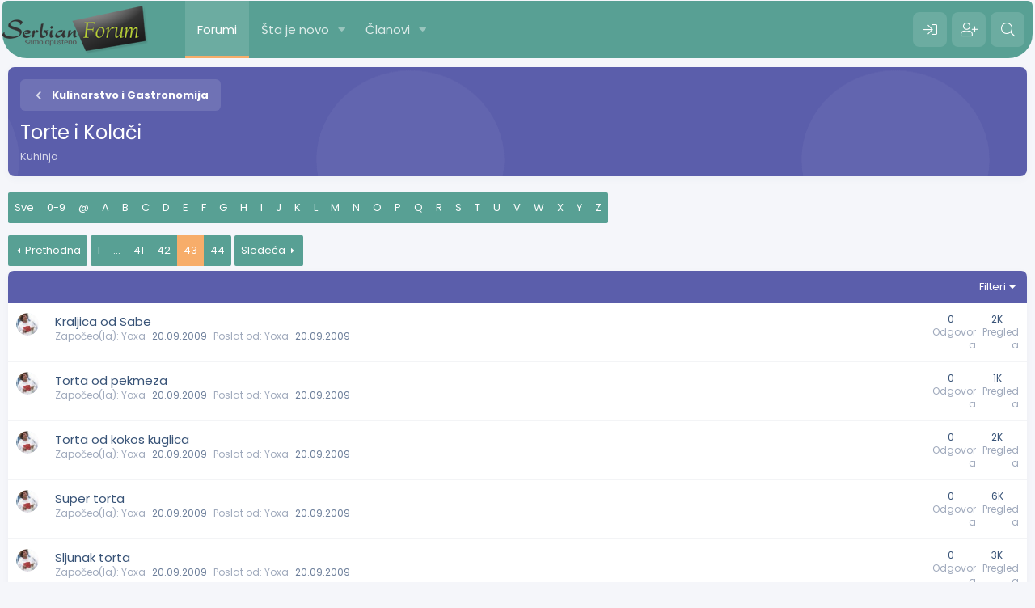

--- FILE ---
content_type: text/html; charset=utf-8
request_url: https://serbianforum.org/forums/torte-i-kolaci.172/page-43
body_size: 14772
content:
<!DOCTYPE html>
<html id="XF" lang="sr-RS" dir="LTR"
	data-app="public"
	data-template="forum_view"
	data-container-key="node-172"
	data-content-key="forum-172"
	data-logged-in="false"
	data-cookie-prefix="xf_"
	data-csrf="1769474099,4df76a21e080bd16ede7b225c41b83d4"
	class="has-no-js template-forum_view"
	 data-run-jobs="">
<head>
	<meta charset="utf-8" />
	<meta http-equiv="X-UA-Compatible" content="IE=Edge" />
	<meta name="viewport" content="width=device-width, initial-scale=1, viewport-fit=cover">

	
	
	

	<title>Torte i Kolači | Page 43 | SerbianForum</title>

	<link rel="manifest" href="/webmanifest.php">
	
		<meta name="theme-color" content="#58a094" />
	

	<meta name="apple-mobile-web-app-title" content="SF">
	
	
	
		<link rel="canonical" href="https://serbianforum.org/forums/torte-i-kolaci.172/page-43" />
	
		<link rel="alternate" type="application/rss+xml" title="RSS datoteka za Torte i Kolači" href="/forums/torte-i-kolaci.172/index.rss" />
	
		<link rel="prev" href="/forums/torte-i-kolaci.172/page-42" />
	
		<link rel="next" href="/forums/torte-i-kolaci.172/page-44" />
	
		
        <link href="https://serbianforum.org//mobiquo/smartbanner/manifest.json" rel="manifest">
        
        <meta name="apple-itunes-app" content="app-id=307880732, affiliate-data=at=10lR7C, app-argument=tapatalk://serbianforum.org/?ttfid=51170&location=forum&fid=172&page=43&perpage=20" />
        
	

	
		
	
	
	<meta property="og:site_name" content="SerbianForum" />


	
	
		
	
	
	<meta property="og:type" content="website" />


	
	
		
	
	
	
		<meta property="og:title" content="Torte i Kolači" />
		<meta property="twitter:title" content="Torte i Kolači" />
	


	
	
		
	
	
	
		<meta name="description" content="Kuhinja" />
		<meta property="og:description" content="Kuhinja" />
		<meta property="twitter:description" content="Kuhinja" />
	


	
	
		
	
	
	<meta property="og:url" content="https://serbianforum.org/forums/torte-i-kolaci.172/page-43" />


	
	

	
	

	


	<link rel="preload" href="/styles/fonts/fa/fa-solid-900.woff2?_v=5.15.3" as="font" type="font/woff2" crossorigin="anonymous" />



<link rel="preload" href="/styles/fonts/fa/fa-brands-400.woff2?_v=5.15.3" as="font" type="font/woff2" crossorigin="anonymous" />

	<link rel="stylesheet" href="/css.php?css=public%3Anormalize.css%2Cpublic%3Afa.css%2Cpublic%3Acore.less%2Cpublic%3Aapp.less&amp;s=20&amp;l=5&amp;d=1715164724&amp;k=b28d96a6ba8ce1cee94e59ee7a765490f9d17cd4" />
	
	
		<link rel="preconnect" href="https://fonts.gstatic.com">
		<link href="https://fonts.googleapis.com/css2?family=Poppins:wght@400;600;700&display=swap" rel="stylesheet">
	

	<link rel="stylesheet" href="/css.php?css=public%3Aabp_navigation.less%2Cpublic%3Astructured_list.less%2Cpublic%3Aextra.less&amp;s=20&amp;l=5&amp;d=1715164724&amp;k=850d09c5016a2f5c1261a8192df1e28ec2608d9a" />

	
		<script src="/js/xf/preamble.min.js?_v=0c1a7cbd"></script>
	


	
	
	<script async src="https://www.googletagmanager.com/gtag/js?id=UA-8518032-59"></script>
	<script>
		window.dataLayer = window.dataLayer || [];
		function gtag(){dataLayer.push(arguments);}
		gtag('js', new Date());
		gtag('config', 'UA-8518032-59', {
			// 
			
			
		});
	</script>





<script class="js-klEditorTemplates" type="application/json">
	[]
</script>
</head>
<body data-template="forum_view">

<div class="p-pageWrapper" id="top">
	






	<div class="p-navSticky p-navSticky--primary " data-xf-init="sticky-header">
		
	<nav class="p-nav">
		<div class="p-nav-inner">
			<button type="button" class="button--plain p-nav-menuTrigger button" data-xf-click="off-canvas" data-menu=".js-headerOffCanvasMenu" tabindex="0" aria-label="Meni"><span class="button-text">
				<i aria-hidden="true"></i>
			</span></button>
			
			
				<div class="p-header-logo p-header-logo--image">
					<a href="/">
						<img src="/styles/pota/xenforo/xenforo-logo.png" srcset="" alt="SerbianForum"
							width="" height="" />
					</a>
				</div>
			

			<div class="p-nav-scroller hScroller" data-xf-init="h-scroller" data-auto-scroll=".p-navEl.is-selected">
				<div class="hScroller-scroll">
					<ul class="p-nav-list js-offCanvasNavSource">
					
						<li>
							
	<div class="p-navEl is-selected" data-has-children="true">
		

			
	
	<a href="/"
		class="p-navEl-link p-navEl-link--splitMenu "
		
		
		data-nav-id="forums">Forumi</a>


			<a data-xf-key="1"
				data-xf-click="menu"
				data-menu-pos-ref="< .p-navEl"
				class="p-navEl-splitTrigger"
				role="button"
				tabindex="0"
				aria-label="Toggle expanded"
				aria-expanded="false"
				aria-haspopup="true"></a>

		
		
			<div class="menu menu--structural" data-menu="menu" aria-hidden="true">
				<div class="menu-content">
					
						
	
	
	<a href="/whats-new/posts/"
		class="menu-linkRow u-indentDepth0 js-offCanvasCopy "
		
		
		data-nav-id="newPosts">Nove poruke</a>

	

					
						
	
	
	<a href="/search/?type=post"
		class="menu-linkRow u-indentDepth0 js-offCanvasCopy "
		
		
		data-nav-id="searchForums">Pretraga foruma</a>

	

					
				</div>
			</div>
		
	</div>

						</li>
					
						<li>
							
	<div class="p-navEl " data-has-children="true">
		

			
	
	<a href="/whats-new/"
		class="p-navEl-link p-navEl-link--splitMenu "
		
		
		data-nav-id="whatsNew">Šta je novo</a>


			<a data-xf-key="2"
				data-xf-click="menu"
				data-menu-pos-ref="< .p-navEl"
				class="p-navEl-splitTrigger"
				role="button"
				tabindex="0"
				aria-label="Toggle expanded"
				aria-expanded="false"
				aria-haspopup="true"></a>

		
		
			<div class="menu menu--structural" data-menu="menu" aria-hidden="true">
				<div class="menu-content">
					
						
	
	
	<a href="/whats-new/posts/"
		class="menu-linkRow u-indentDepth0 js-offCanvasCopy "
		 rel="nofollow"
		
		data-nav-id="whatsNewPosts">Nove poruke</a>

	

					
						
	
	
	<a href="/whats-new/profile-posts/"
		class="menu-linkRow u-indentDepth0 js-offCanvasCopy "
		 rel="nofollow"
		
		data-nav-id="whatsNewProfilePosts">Nove poruke na profilima</a>

	

					
				</div>
			</div>
		
	</div>

						</li>
					
						<li>
							
	<div class="p-navEl " data-has-children="true">
		

			
	
	<a href="/members/"
		class="p-navEl-link p-navEl-link--splitMenu "
		
		
		data-nav-id="members">Članovi</a>


			<a data-xf-key="3"
				data-xf-click="menu"
				data-menu-pos-ref="< .p-navEl"
				class="p-navEl-splitTrigger"
				role="button"
				tabindex="0"
				aria-label="Toggle expanded"
				aria-expanded="false"
				aria-haspopup="true"></a>

		
		
			<div class="menu menu--structural" data-menu="menu" aria-hidden="true">
				<div class="menu-content">
					
						
	
	
	<a href="/members/list/"
		class="menu-linkRow u-indentDepth0 js-offCanvasCopy "
		
		
		data-nav-id="registeredMembers">Registrovani članovi</a>

	

					
						
	
	
	<a href="/online/"
		class="menu-linkRow u-indentDepth0 js-offCanvasCopy "
		
		
		data-nav-id="currentVisitors">Trenutno prisutni</a>

	

					
						
	
	
	<a href="/whats-new/profile-posts/"
		class="menu-linkRow u-indentDepth0 js-offCanvasCopy "
		 rel="nofollow"
		
		data-nav-id="newProfilePosts">Nove poruke na profilima</a>

	

					
						
	
	
	<a href="/search/?type=profile_post"
		class="menu-linkRow u-indentDepth0 js-offCanvasCopy "
		
		
		data-nav-id="searchProfilePosts">Pretraga poruka na profilima</a>

	

					
				</div>
			</div>
		
	</div>

						</li>
					
					</ul>
				</div>
			</div>

			<div class="p-nav-opposite">
				<div class="p-navgroup p-account p-navgroup--guest">
					
						
							<a href="/login/" class="p-navgroup-link p-navgroup-link--iconic p-navgroup-link--logIn"
								data-xf-click="overlay" data-follow-redirects="on">
								<i aria-hidden="true"></i>
								<span class="p-navgroup-linkText">Prijava</span>
							</a>
						
						<div class="menu menu--structural menu--medium" data-menu="menu" data-nav-id="userLogin" aria-hidden="true" data-href="/login/"></div>
						
							<a href="/register/" class="p-navgroup-link p-navgroup-link--iconic p-navgroup-link--register"
								data-xf-click="overlay" data-follow-redirects="on">
								<i aria-hidden="true"></i>
								<span class="p-navgroup-linkText">Registracija</span>
							</a>
						
					
				</div>

				<div class="p-navgroup p-discovery">
					<a href="/whats-new/"
						class="p-navgroup-link p-navgroup-link--iconic p-navgroup-link--whatsnew"
						aria-label="Šta je novo?"
						title="Šta je novo?">
						<i aria-hidden="true"></i>
						<span class="p-navgroup-linkText">Šta je novo?</span>
					</a>

					

						<a href="/search/"
							class="p-navgroup-link p-navgroup-link--iconic p-navgroup-link--search"
							data-xf-click="menu"
							data-xf-key="/"
							aria-label="Pretraga"
							aria-expanded="false"
							aria-haspopup="true"
							title="Pretraga">
							<i aria-hidden="true"></i>
							<span class="p-navgroup-linkText">Pretraga</span>
						</a>
						<div class="menu menu--structural menu--wide" data-menu="menu" aria-hidden="true">
							<form action="/search/search" method="post"
								class="menu-content"
								data-xf-init="quick-search">

								<h3 class="menu-header">Pretraga</h3>
								
								<div class="menu-row">
									
										<div class="inputGroup inputGroup--joined">
											<input type="text" class="input" name="keywords" placeholder="Pretraga..." aria-label="Pretraga" data-menu-autofocus="true" />
											
			<select name="constraints" class="js-quickSearch-constraint input" aria-label="Search within">
				<option value="">Bilo gdje</option>
<option value="{&quot;search_type&quot;:&quot;post&quot;}">Tema</option>
<option value="{&quot;search_type&quot;:&quot;post&quot;,&quot;c&quot;:{&quot;nodes&quot;:[172],&quot;child_nodes&quot;:1}}">Ovaj forum</option>

			</select>
		
										</div>
									
								</div>

								
								<div class="menu-row">
									<label class="iconic"><input type="checkbox"  name="c[title_only]" value="1" /><i aria-hidden="true"></i><span class="iconic-label">Pretraživanje samo naslova

												
													<span tabindex="0" role="button"
														data-xf-init="tooltip" data-trigger="hover focus click" title="Tags will also be searched in content where tags are supported">

														<i class="fa--xf far fa-question-circle u-muted u-smaller" aria-hidden="true"></i>
													</span></span></label>

								</div>
								
								<div class="menu-row">
									<div class="inputGroup">
										<span class="inputGroup-text" id="ctrl_search_menu_by_member">Od:</span>
										<input type="text" class="input" name="c[users]" data-xf-init="auto-complete" placeholder="Član" aria-labelledby="ctrl_search_menu_by_member" />
									</div>
								</div>
								<div class="menu-footer">
									<span class="menu-footer-controls">
										<button type="submit" class="button--primary button button--icon button--icon--search"><span class="button-text">Pretražiti</span></button>
										<a href="/search/" class="button"><span class="button-text">Napredna pretraga...</span></a>
									</span>
								</div>

								<input type="hidden" name="_xfToken" value="1769474099,4df76a21e080bd16ede7b225c41b83d4" />
							</form>
						</div>
					
				</div>
			</div>
		</div>
	</nav>

	</div>
	
	
		<div class="p-sectionLinks">
			<div class="p-sectionLinks-inner hScroller" data-xf-init="h-scroller">
				<div class="hScroller-scroll">
					<ul class="p-sectionLinks-list">
					
						<li>
							
	<div class="p-navEl " >
		

			
	
	<a href="/whats-new/posts/"
		class="p-navEl-link "
		
		data-xf-key="alt+1"
		data-nav-id="newPosts">Nove poruke</a>


			

		
		
	</div>

						</li>
					
						<li>
							
	<div class="p-navEl " >
		

			
	
	<a href="/search/?type=post"
		class="p-navEl-link "
		
		data-xf-key="alt+2"
		data-nav-id="searchForums">Pretraga foruma</a>


			

		
		
	</div>

						</li>
					
					</ul>
				</div>
			</div>
		</div>
	



<div class="offCanvasMenu offCanvasMenu--nav js-headerOffCanvasMenu" data-menu="menu" aria-hidden="true" data-ocm-builder="navigation">
	<div class="offCanvasMenu-backdrop" data-menu-close="true"></div>
	<div class="offCanvasMenu-content">
		<div class="offCanvasMenu-header">
			Meni
			<a class="offCanvasMenu-closer" data-menu-close="true" role="button" tabindex="0" aria-label="Zatvorite"></a>
		</div>
		
			<div class="p-offCanvasRegisterLink">
				<div class="offCanvasMenu-linkHolder">
					<a href="/login/" class="offCanvasMenu-link" data-xf-click="overlay" data-menu-close="true">
						Prijava
					</a>
				</div>
				<hr class="offCanvasMenu-separator" />
				
					<div class="offCanvasMenu-linkHolder">
						<a href="/register/" class="offCanvasMenu-link" data-xf-click="overlay" data-menu-close="true">
							Registracija
						</a>
					</div>
					<hr class="offCanvasMenu-separator" />
				
			</div>
		
		<div class="js-offCanvasNavTarget"></div>
		<div class="offCanvasMenu-installBanner js-installPromptContainer" style="display: none;" data-xf-init="install-prompt">
			<div class="offCanvasMenu-installBanner-header">Install the app</div>
			<button type="button" class="js-installPromptButton button"><span class="button-text">Install</span></button>
			<template class="js-installTemplateIOS">
				<div class="overlay-title">How to install the app on iOS</div>
				<div class="block-body">
					<div class="block-row">
						<p>
							Follow along with the video below to see how to install our site as a web app on your home screen.
						</p>
						<p style="text-align: center">
							<img src="/styles/default/xenforo/add_to_home.gif" width="222" height="480" />
						</p>
						<p>
							<small><strong>Beleška:</strong> this_feature_currently_requires_accessing_site_using_safari</small>
						</p>
					</div>
				</div>
			</template>
		</div>
	</div>
</div>

<div class="p-body">
	<div class="p-body-inner">
		<!--XF:EXTRA_OUTPUT-->
		
		
		
		

		

		

		
	<noscript class="js-jsWarning"><div class="blockMessage blockMessage--important blockMessage--iconic u-noJsOnly">JavaScript is disabled. For a better experience, please enable JavaScript in your browser before proceeding.</div></noscript>

		
	<div class="blockMessage blockMessage--important blockMessage--iconic js-browserWarning" style="display: none">Koristite zastareli pregledač. Možda neće pravilno prikazivati ove ili druge veb stranice.<br />Trebali biste nadograditi ili koristiti <a href="https://www.google.com/chrome/browser/" target="_blank">alternativni pregledač</a>.</div>


		<div class="p-body-header">
			

			<div class="p-breadcrumbs--container">
				
	
		<ul class="p-breadcrumbs "
			itemscope itemtype="https://schema.org/BreadcrumbList">
		
			

			
			

			

			
			
				
				
	<li itemprop="itemListElement" itemscope itemtype="https://schema.org/ListItem">
		<a href="/#opsti-forumi.4" itemprop="item">
			
				<span itemprop="name">Opšti Forumi</span>
			
		</a>
		<meta itemprop="position" content="1" />
	</li>

			
				
				
	<li itemprop="itemListElement" itemscope itemtype="https://schema.org/ListItem">
		<a href="/forums/kulinarstvo-i-gastronomija.162/" itemprop="item">
			
				<span itemprop="name">Kulinarstvo i Gastronomija</span>
			
		</a>
		<meta itemprop="position" content="2" />
	</li>

			

		
		</ul>
	

				
			</div>

			


			
				<div class="p-body-header-content">
					
						
							<div class="p-title ">
							
								
									<h1 class="p-title-value">Torte i Kolači</h1>
								
								
							
							</div>
						

						
							<div class="p-description">Kuhinja</div>
						
					
				</div>
			
		</div>

		<div class="p-body-main  ">
			

			<div class="p-body-content is-active">
				
				

<div class="p-body-pageContent">







	
	
	






	

	
		
	


















<div class="block " data-xf-init="" data-type="thread" data-href="/inline-mod/">

	<div class="block-outer">


    
        
    

    

    <div class="pageNavWrapper pageNavWrapper--mixed pageNavWrapper--forceShow" style="padding-bottom: 5px;">
        
            <div class="pageNav alphaxf">
                <ul class="pageNav-main">
                    
                        <li class="pageNav-page pageNav-page--later "><a href="/forums/torte-i-kolaci.172/" rel="nofollow">Sve</a></li>
                    
                        <li class="pageNav-page pageNav-page--later "><a href="/forums/torte-i-kolaci.172/?alpha=0-9" rel="nofollow">0-9</a></li>
                    
                        <li class="pageNav-page pageNav-page--later "><a href="/forums/torte-i-kolaci.172/?alpha=other" rel="nofollow">@</a></li>
                    
                        <li class="pageNav-page pageNav-page--later "><a href="/forums/torte-i-kolaci.172/?alpha=A" rel="nofollow">A</a></li>
                    
                        <li class="pageNav-page pageNav-page--later "><a href="/forums/torte-i-kolaci.172/?alpha=B" rel="nofollow">B</a></li>
                    
                        <li class="pageNav-page pageNav-page--later "><a href="/forums/torte-i-kolaci.172/?alpha=C" rel="nofollow">C</a></li>
                    
                        <li class="pageNav-page pageNav-page--later "><a href="/forums/torte-i-kolaci.172/?alpha=D" rel="nofollow">D</a></li>
                    
                        <li class="pageNav-page pageNav-page--later "><a href="/forums/torte-i-kolaci.172/?alpha=E" rel="nofollow">E</a></li>
                    
                        <li class="pageNav-page pageNav-page--later "><a href="/forums/torte-i-kolaci.172/?alpha=F" rel="nofollow">F</a></li>
                    
                        <li class="pageNav-page pageNav-page--later "><a href="/forums/torte-i-kolaci.172/?alpha=G" rel="nofollow">G</a></li>
                    
                        <li class="pageNav-page pageNav-page--later "><a href="/forums/torte-i-kolaci.172/?alpha=H" rel="nofollow">H</a></li>
                    
                        <li class="pageNav-page pageNav-page--later "><a href="/forums/torte-i-kolaci.172/?alpha=I" rel="nofollow">I</a></li>
                    
                        <li class="pageNav-page pageNav-page--later "><a href="/forums/torte-i-kolaci.172/?alpha=J" rel="nofollow">J</a></li>
                    
                        <li class="pageNav-page pageNav-page--later "><a href="/forums/torte-i-kolaci.172/?alpha=K" rel="nofollow">K</a></li>
                    
                        <li class="pageNav-page pageNav-page--later "><a href="/forums/torte-i-kolaci.172/?alpha=L" rel="nofollow">L</a></li>
                    
                        <li class="pageNav-page pageNav-page--later "><a href="/forums/torte-i-kolaci.172/?alpha=M" rel="nofollow">M</a></li>
                    
                        <li class="pageNav-page pageNav-page--later "><a href="/forums/torte-i-kolaci.172/?alpha=N" rel="nofollow">N</a></li>
                    
                        <li class="pageNav-page pageNav-page--later "><a href="/forums/torte-i-kolaci.172/?alpha=O" rel="nofollow">O</a></li>
                    
                        <li class="pageNav-page pageNav-page--later "><a href="/forums/torte-i-kolaci.172/?alpha=P" rel="nofollow">P</a></li>
                    
                        <li class="pageNav-page pageNav-page--later "><a href="/forums/torte-i-kolaci.172/?alpha=Q" rel="nofollow">Q</a></li>
                    
                        <li class="pageNav-page pageNav-page--later "><a href="/forums/torte-i-kolaci.172/?alpha=R" rel="nofollow">R</a></li>
                    
                        <li class="pageNav-page pageNav-page--later "><a href="/forums/torte-i-kolaci.172/?alpha=S" rel="nofollow">S</a></li>
                    
                        <li class="pageNav-page pageNav-page--later "><a href="/forums/torte-i-kolaci.172/?alpha=T" rel="nofollow">T</a></li>
                    
                        <li class="pageNav-page pageNav-page--later "><a href="/forums/torte-i-kolaci.172/?alpha=U" rel="nofollow">U</a></li>
                    
                        <li class="pageNav-page pageNav-page--later "><a href="/forums/torte-i-kolaci.172/?alpha=V" rel="nofollow">V</a></li>
                    
                        <li class="pageNav-page pageNav-page--later "><a href="/forums/torte-i-kolaci.172/?alpha=W" rel="nofollow">W</a></li>
                    
                        <li class="pageNav-page pageNav-page--later "><a href="/forums/torte-i-kolaci.172/?alpha=X" rel="nofollow">X</a></li>
                    
                        <li class="pageNav-page pageNav-page--later "><a href="/forums/torte-i-kolaci.172/?alpha=Y" rel="nofollow">Y</a></li>
                    
                        <li class="pageNav-page pageNav-page--later "><a href="/forums/torte-i-kolaci.172/?alpha=Z" rel="nofollow">Z</a></li>
                    
                </ul>
            </div>
        

        <div class="pageNavSimple">
            <div class="inputGroup inputGroup--numbers" data-xf-init="abp-page-jump" data-page-url="/forums/torte-i-kolaci.172/?alpha=balphab">
                
			<select name="alpha" class="input js-pageJumpPage input">
				<option value="" selected="selected">Sve</option>
<option value="0-9">0-9</option>
<option value="other">@</option>
<option value="A">A</option>
<option value="B">B</option>
<option value="C">C</option>
<option value="D">D</option>
<option value="E">E</option>
<option value="F">F</option>
<option value="G">G</option>
<option value="H">H</option>
<option value="I">I</option>
<option value="J">J</option>
<option value="K">K</option>
<option value="L">L</option>
<option value="M">M</option>
<option value="N">N</option>
<option value="O">O</option>
<option value="P">P</option>
<option value="Q">Q</option>
<option value="R">R</option>
<option value="S">S</option>
<option value="T">T</option>
<option value="U">U</option>
<option value="V">V</option>
<option value="W">W</option>
<option value="X">X</option>
<option value="Y">Y</option>
<option value="Z">Z</option>

			</select>
		
                <span class="inputGroup-text"><button type="button" class="js-pageJumpGo button"><span class="button-text">Idi</span></button></span>
            </div>
        </div>
    </div>

    
<div class="block-outer-main"><nav class="pageNavWrapper pageNavWrapper--mixed ">



<div class="pageNav pageNav--skipStart ">
	
		<a href="/forums/torte-i-kolaci.172/page-42" class="pageNav-jump pageNav-jump--prev">Prethodna</a>
	

	<ul class="pageNav-main">
		

	
		<li class="pageNav-page "><a href="/forums/torte-i-kolaci.172/">1</a></li>
	


		
			
				<li class="pageNav-page pageNav-page--skip pageNav-page--skipStart">
					<a data-xf-init="tooltip" title="Idite na stranu"
						data-xf-click="menu"
						role="button" tabindex="0" aria-expanded="false" aria-haspopup="true">...</a>
					

	<div class="menu menu--pageJump" data-menu="menu" aria-hidden="true">
		<div class="menu-content">
			<h4 class="menu-header">Idite na stranu</h4>
			<div class="menu-row" data-xf-init="page-jump" data-page-url="/forums/torte-i-kolaci.172/page-%page%">
				<div class="inputGroup inputGroup--numbers">
					<div class="inputGroup inputGroup--numbers inputNumber" data-xf-init="number-box"><input type="number" pattern="\d*" class="input input--number js-numberBoxTextInput input input--numberNarrow js-pageJumpPage" value="40"  min="1" max="44" step="1" required="required" data-menu-autofocus="true" /></div>
					<span class="inputGroup-text"><button type="button" class="js-pageJumpGo button"><span class="button-text">Idi</span></button></span>
				</div>
			</div>
		</div>
	</div>

				</li>
			
		

		
			

	
		<li class="pageNav-page pageNav-page--earlier"><a href="/forums/torte-i-kolaci.172/page-41">41</a></li>
	

		
			

	
		<li class="pageNav-page pageNav-page--earlier"><a href="/forums/torte-i-kolaci.172/page-42">42</a></li>
	

		
			

	
		<li class="pageNav-page pageNav-page--current "><a href="/forums/torte-i-kolaci.172/page-43">43</a></li>
	

		

		

		

	
		<li class="pageNav-page "><a href="/forums/torte-i-kolaci.172/page-44">44</a></li>
	

	</ul>

	
		<a href="/forums/torte-i-kolaci.172/page-44" class="pageNav-jump pageNav-jump--next">Sledeća</a>
	
</div>

<div class="pageNavSimple">
	
		<a href="/forums/torte-i-kolaci.172/"
			class="pageNavSimple-el pageNavSimple-el--first"
			data-xf-init="tooltip" title="First">
			<i aria-hidden="true"></i> <span class="u-srOnly">First</span>
		</a>
		<a href="/forums/torte-i-kolaci.172/page-42" class="pageNavSimple-el pageNavSimple-el--prev">
			<i aria-hidden="true"></i> Prethodna
		</a>
	

	<a class="pageNavSimple-el pageNavSimple-el--current"
		data-xf-init="tooltip" title="Idite na stranu"
		data-xf-click="menu" role="button" tabindex="0" aria-expanded="false" aria-haspopup="true">
		43 of 44
	</a>
	

	<div class="menu menu--pageJump" data-menu="menu" aria-hidden="true">
		<div class="menu-content">
			<h4 class="menu-header">Idite na stranu</h4>
			<div class="menu-row" data-xf-init="page-jump" data-page-url="/forums/torte-i-kolaci.172/page-%page%">
				<div class="inputGroup inputGroup--numbers">
					<div class="inputGroup inputGroup--numbers inputNumber" data-xf-init="number-box"><input type="number" pattern="\d*" class="input input--number js-numberBoxTextInput input input--numberNarrow js-pageJumpPage" value="43"  min="1" max="44" step="1" required="required" data-menu-autofocus="true" /></div>
					<span class="inputGroup-text"><button type="button" class="js-pageJumpGo button"><span class="button-text">Idi</span></button></span>
				</div>
			</div>
		</div>
	</div>


	
		<a href="/forums/torte-i-kolaci.172/page-44" class="pageNavSimple-el pageNavSimple-el--next">
			Sledeća <i aria-hidden="true"></i>
		</a>
		<a href="/forums/torte-i-kolaci.172/page-44"
			class="pageNavSimple-el pageNavSimple-el--last"
			data-xf-init="tooltip" title="Last">
			<i aria-hidden="true"></i> <span class="u-srOnly">Last</span>
		</a>
	
</div>

</nav>



</div></div>

	<div class="block-container">

		
			<div class="block-filterBar">
				<div class="filterBar">
					

					<a class="filterBar-menuTrigger" data-xf-click="menu" role="button" tabindex="0" aria-expanded="false" aria-haspopup="true">Filteri</a>
					<div class="menu menu--wide" data-menu="menu" aria-hidden="true"
						data-href="/forums/torte-i-kolaci.172/filters"
						data-load-target=".js-filterMenuBody">
						<div class="menu-content">
							<h4 class="menu-header">Prikazivanje samo:</h4>
							<div class="js-filterMenuBody">
								<div class="menu-row">Učitavanje...</div>
							</div>
						</div>
					</div>
				</div>
			</div>
		

		

		<div class="block-body">
			
				<div class="structItemContainer">
					

	

	


					
					

					
						

						<div class="structItemContainer-group js-threadList">
							
								
									

	

	<div class="structItem structItem--thread js-inlineModContainer js-threadListItem-25474" data-author="Yoxa">

	
		<div class="structItem-cell structItem-cell--icon">
			<div class="structItem-iconContainer">
				<a href="/members/yoxa.22373/" class="avatar avatar--s" data-user-id="22373" data-xf-init="member-tooltip">
			<img src="/data/avatars/s/22/22373.jpg?1386214897" srcset="/data/avatars/m/22/22373.jpg?1386214897 2x" alt="Yoxa" class="avatar-u22373-s" width="48" height="48" loading="lazy" /> 
		</a>
				
			</div>
		</div>
	

	
		<div class="structItem-cell structItem-cell--main" data-xf-init="touch-proxy">
			

			<div class="structItem-title">
				
				
				<a href="/threads/kraljica-od-sabe.25474/" class="" data-tp-primary="on" data-xf-init="preview-tooltip" data-preview-url="/threads/kraljica-od-sabe.25474/preview">Kraljica od Sabe</a>
			</div>

			<div class="structItem-minor">
				

				
					<ul class="structItem-parts">
						<li>Započeo(la):&nbsp<a href="/members/yoxa.22373/" class="username " dir="auto" data-user-id="22373" data-xf-init="member-tooltip">Yoxa</a></li>
						<li class="structItem-startDate"><a href="/threads/kraljica-od-sabe.25474/" rel="nofollow"><time  class="u-dt" dir="auto" datetime="2009-09-20T03:38:36+0200" data-time="1253410716" data-date-string="20.09.2009" data-time-string="03.38" title="20.09.2009 u 03.38">20.09.2009</time></a></li>
						
						<li>Poslat od:&nbsp<a href="/members/yoxa.22373/" class="username " dir="auto" data-user-id="22373" data-xf-init="member-tooltip">Yoxa</a></li>
						<li><a href="/threads/kraljica-od-sabe.25474/latest" rel="nofollow"><time  class="structItem-latestDate u-dt" dir="auto" datetime="2009-09-20T03:38:36+0200" data-time="1253410716" data-date-string="20.09.2009" data-time-string="03.38" title="20.09.2009 u 03.38">20.09.2009</time></a></li>
					</ul>

					
				
			</div>
		</div>
	

	
		
			<div class="structItem-cell structItem-cell--meta" title="First message reaction score: 0">
				<div class="structItem-cell--meta-container">
					<dl class="pairs pairs--justified structItem-minor">
						<dt>0</dt>
						<dd>Odgovora</dd>
					</dl>
					<dl class="pairs pairs--justified structItem-minor">
						<dt>2K</dt>
						<dd>Pregleda</dd>
					</dl>
					
				</div>
			</div>
		
	

	
		<div class="structItem-cell structItem-cell--latest">
			
				<a href="/threads/kraljica-od-sabe.25474/latest" rel="nofollow"><time  class="structItem-latestDate u-dt" dir="auto" datetime="2009-09-20T03:38:36+0200" data-time="1253410716" data-date-string="20.09.2009" data-time-string="03.38" title="20.09.2009 u 03.38">20.09.2009</time></a>
				<div class="structItem-minor">
					
						<a href="/members/yoxa.22373/" class="username " dir="auto" data-user-id="22373" data-xf-init="member-tooltip">Yoxa</a>
					
				</div>
			
		</div>
	

	
		<div class="structItem-cell structItem-cell--icon structItem-cell--iconEnd">
			<div class="structItem-iconContainer">
				
					<a href="/members/yoxa.22373/" class="avatar avatar--xxs" data-user-id="22373" data-xf-init="member-tooltip">
			<img src="/data/avatars/s/22/22373.jpg?1386214897"  alt="Yoxa" class="avatar-u22373-s" width="48" height="48" loading="lazy" /> 
		</a>
				
			</div>
		</div>
	

	</div>

								
									

	

	<div class="structItem structItem--thread js-inlineModContainer js-threadListItem-25470" data-author="Yoxa">

	
		<div class="structItem-cell structItem-cell--icon">
			<div class="structItem-iconContainer">
				<a href="/members/yoxa.22373/" class="avatar avatar--s" data-user-id="22373" data-xf-init="member-tooltip">
			<img src="/data/avatars/s/22/22373.jpg?1386214897" srcset="/data/avatars/m/22/22373.jpg?1386214897 2x" alt="Yoxa" class="avatar-u22373-s" width="48" height="48" loading="lazy" /> 
		</a>
				
			</div>
		</div>
	

	
		<div class="structItem-cell structItem-cell--main" data-xf-init="touch-proxy">
			

			<div class="structItem-title">
				
				
				<a href="/threads/torta-od-pekmeza.25470/" class="" data-tp-primary="on" data-xf-init="preview-tooltip" data-preview-url="/threads/torta-od-pekmeza.25470/preview">Torta od pekmeza</a>
			</div>

			<div class="structItem-minor">
				

				
					<ul class="structItem-parts">
						<li>Započeo(la):&nbsp<a href="/members/yoxa.22373/" class="username " dir="auto" data-user-id="22373" data-xf-init="member-tooltip">Yoxa</a></li>
						<li class="structItem-startDate"><a href="/threads/torta-od-pekmeza.25470/" rel="nofollow"><time  class="u-dt" dir="auto" datetime="2009-09-20T03:14:11+0200" data-time="1253409251" data-date-string="20.09.2009" data-time-string="03.14" title="20.09.2009 u 03.14">20.09.2009</time></a></li>
						
						<li>Poslat od:&nbsp<a href="/members/yoxa.22373/" class="username " dir="auto" data-user-id="22373" data-xf-init="member-tooltip">Yoxa</a></li>
						<li><a href="/threads/torta-od-pekmeza.25470/latest" rel="nofollow"><time  class="structItem-latestDate u-dt" dir="auto" datetime="2009-09-20T03:14:11+0200" data-time="1253409251" data-date-string="20.09.2009" data-time-string="03.14" title="20.09.2009 u 03.14">20.09.2009</time></a></li>
					</ul>

					
				
			</div>
		</div>
	

	
		
			<div class="structItem-cell structItem-cell--meta" title="First message reaction score: 0">
				<div class="structItem-cell--meta-container">
					<dl class="pairs pairs--justified structItem-minor">
						<dt>0</dt>
						<dd>Odgovora</dd>
					</dl>
					<dl class="pairs pairs--justified structItem-minor">
						<dt>1K</dt>
						<dd>Pregleda</dd>
					</dl>
					
				</div>
			</div>
		
	

	
		<div class="structItem-cell structItem-cell--latest">
			
				<a href="/threads/torta-od-pekmeza.25470/latest" rel="nofollow"><time  class="structItem-latestDate u-dt" dir="auto" datetime="2009-09-20T03:14:11+0200" data-time="1253409251" data-date-string="20.09.2009" data-time-string="03.14" title="20.09.2009 u 03.14">20.09.2009</time></a>
				<div class="structItem-minor">
					
						<a href="/members/yoxa.22373/" class="username " dir="auto" data-user-id="22373" data-xf-init="member-tooltip">Yoxa</a>
					
				</div>
			
		</div>
	

	
		<div class="structItem-cell structItem-cell--icon structItem-cell--iconEnd">
			<div class="structItem-iconContainer">
				
					<a href="/members/yoxa.22373/" class="avatar avatar--xxs" data-user-id="22373" data-xf-init="member-tooltip">
			<img src="/data/avatars/s/22/22373.jpg?1386214897"  alt="Yoxa" class="avatar-u22373-s" width="48" height="48" loading="lazy" /> 
		</a>
				
			</div>
		</div>
	

	</div>

								
									

	

	<div class="structItem structItem--thread js-inlineModContainer js-threadListItem-25469" data-author="Yoxa">

	
		<div class="structItem-cell structItem-cell--icon">
			<div class="structItem-iconContainer">
				<a href="/members/yoxa.22373/" class="avatar avatar--s" data-user-id="22373" data-xf-init="member-tooltip">
			<img src="/data/avatars/s/22/22373.jpg?1386214897" srcset="/data/avatars/m/22/22373.jpg?1386214897 2x" alt="Yoxa" class="avatar-u22373-s" width="48" height="48" loading="lazy" /> 
		</a>
				
			</div>
		</div>
	

	
		<div class="structItem-cell structItem-cell--main" data-xf-init="touch-proxy">
			

			<div class="structItem-title">
				
				
				<a href="/threads/torta-od-kokos-kuglica.25469/" class="" data-tp-primary="on" data-xf-init="preview-tooltip" data-preview-url="/threads/torta-od-kokos-kuglica.25469/preview">Torta od kokos kuglica</a>
			</div>

			<div class="structItem-minor">
				

				
					<ul class="structItem-parts">
						<li>Započeo(la):&nbsp<a href="/members/yoxa.22373/" class="username " dir="auto" data-user-id="22373" data-xf-init="member-tooltip">Yoxa</a></li>
						<li class="structItem-startDate"><a href="/threads/torta-od-kokos-kuglica.25469/" rel="nofollow"><time  class="u-dt" dir="auto" datetime="2009-09-20T03:11:07+0200" data-time="1253409067" data-date-string="20.09.2009" data-time-string="03.11" title="20.09.2009 u 03.11">20.09.2009</time></a></li>
						
						<li>Poslat od:&nbsp<a href="/members/yoxa.22373/" class="username " dir="auto" data-user-id="22373" data-xf-init="member-tooltip">Yoxa</a></li>
						<li><a href="/threads/torta-od-kokos-kuglica.25469/latest" rel="nofollow"><time  class="structItem-latestDate u-dt" dir="auto" datetime="2009-09-20T03:11:07+0200" data-time="1253409067" data-date-string="20.09.2009" data-time-string="03.11" title="20.09.2009 u 03.11">20.09.2009</time></a></li>
					</ul>

					
				
			</div>
		</div>
	

	
		
			<div class="structItem-cell structItem-cell--meta" title="First message reaction score: 0">
				<div class="structItem-cell--meta-container">
					<dl class="pairs pairs--justified structItem-minor">
						<dt>0</dt>
						<dd>Odgovora</dd>
					</dl>
					<dl class="pairs pairs--justified structItem-minor">
						<dt>2K</dt>
						<dd>Pregleda</dd>
					</dl>
					
				</div>
			</div>
		
	

	
		<div class="structItem-cell structItem-cell--latest">
			
				<a href="/threads/torta-od-kokos-kuglica.25469/latest" rel="nofollow"><time  class="structItem-latestDate u-dt" dir="auto" datetime="2009-09-20T03:11:07+0200" data-time="1253409067" data-date-string="20.09.2009" data-time-string="03.11" title="20.09.2009 u 03.11">20.09.2009</time></a>
				<div class="structItem-minor">
					
						<a href="/members/yoxa.22373/" class="username " dir="auto" data-user-id="22373" data-xf-init="member-tooltip">Yoxa</a>
					
				</div>
			
		</div>
	

	
		<div class="structItem-cell structItem-cell--icon structItem-cell--iconEnd">
			<div class="structItem-iconContainer">
				
					<a href="/members/yoxa.22373/" class="avatar avatar--xxs" data-user-id="22373" data-xf-init="member-tooltip">
			<img src="/data/avatars/s/22/22373.jpg?1386214897"  alt="Yoxa" class="avatar-u22373-s" width="48" height="48" loading="lazy" /> 
		</a>
				
			</div>
		</div>
	

	</div>

								
									

	

	<div class="structItem structItem--thread js-inlineModContainer js-threadListItem-25466" data-author="Yoxa">

	
		<div class="structItem-cell structItem-cell--icon">
			<div class="structItem-iconContainer">
				<a href="/members/yoxa.22373/" class="avatar avatar--s" data-user-id="22373" data-xf-init="member-tooltip">
			<img src="/data/avatars/s/22/22373.jpg?1386214897" srcset="/data/avatars/m/22/22373.jpg?1386214897 2x" alt="Yoxa" class="avatar-u22373-s" width="48" height="48" loading="lazy" /> 
		</a>
				
			</div>
		</div>
	

	
		<div class="structItem-cell structItem-cell--main" data-xf-init="touch-proxy">
			

			<div class="structItem-title">
				
				
				<a href="/threads/super-torta.25466/" class="" data-tp-primary="on" data-xf-init="preview-tooltip" data-preview-url="/threads/super-torta.25466/preview">Super torta</a>
			</div>

			<div class="structItem-minor">
				

				
					<ul class="structItem-parts">
						<li>Započeo(la):&nbsp<a href="/members/yoxa.22373/" class="username " dir="auto" data-user-id="22373" data-xf-init="member-tooltip">Yoxa</a></li>
						<li class="structItem-startDate"><a href="/threads/super-torta.25466/" rel="nofollow"><time  class="u-dt" dir="auto" datetime="2009-09-20T02:59:54+0200" data-time="1253408394" data-date-string="20.09.2009" data-time-string="02.59" title="20.09.2009 u 02.59">20.09.2009</time></a></li>
						
						<li>Poslat od:&nbsp<a href="/members/yoxa.22373/" class="username " dir="auto" data-user-id="22373" data-xf-init="member-tooltip">Yoxa</a></li>
						<li><a href="/threads/super-torta.25466/latest" rel="nofollow"><time  class="structItem-latestDate u-dt" dir="auto" datetime="2009-09-20T02:59:54+0200" data-time="1253408394" data-date-string="20.09.2009" data-time-string="02.59" title="20.09.2009 u 02.59">20.09.2009</time></a></li>
					</ul>

					
				
			</div>
		</div>
	

	
		
			<div class="structItem-cell structItem-cell--meta" title="First message reaction score: 0">
				<div class="structItem-cell--meta-container">
					<dl class="pairs pairs--justified structItem-minor">
						<dt>0</dt>
						<dd>Odgovora</dd>
					</dl>
					<dl class="pairs pairs--justified structItem-minor">
						<dt>6K</dt>
						<dd>Pregleda</dd>
					</dl>
					
				</div>
			</div>
		
	

	
		<div class="structItem-cell structItem-cell--latest">
			
				<a href="/threads/super-torta.25466/latest" rel="nofollow"><time  class="structItem-latestDate u-dt" dir="auto" datetime="2009-09-20T02:59:54+0200" data-time="1253408394" data-date-string="20.09.2009" data-time-string="02.59" title="20.09.2009 u 02.59">20.09.2009</time></a>
				<div class="structItem-minor">
					
						<a href="/members/yoxa.22373/" class="username " dir="auto" data-user-id="22373" data-xf-init="member-tooltip">Yoxa</a>
					
				</div>
			
		</div>
	

	
		<div class="structItem-cell structItem-cell--icon structItem-cell--iconEnd">
			<div class="structItem-iconContainer">
				
					<a href="/members/yoxa.22373/" class="avatar avatar--xxs" data-user-id="22373" data-xf-init="member-tooltip">
			<img src="/data/avatars/s/22/22373.jpg?1386214897"  alt="Yoxa" class="avatar-u22373-s" width="48" height="48" loading="lazy" /> 
		</a>
				
			</div>
		</div>
	

	</div>

								
									

	

	<div class="structItem structItem--thread js-inlineModContainer js-threadListItem-25465" data-author="Yoxa">

	
		<div class="structItem-cell structItem-cell--icon">
			<div class="structItem-iconContainer">
				<a href="/members/yoxa.22373/" class="avatar avatar--s" data-user-id="22373" data-xf-init="member-tooltip">
			<img src="/data/avatars/s/22/22373.jpg?1386214897" srcset="/data/avatars/m/22/22373.jpg?1386214897 2x" alt="Yoxa" class="avatar-u22373-s" width="48" height="48" loading="lazy" /> 
		</a>
				
			</div>
		</div>
	

	
		<div class="structItem-cell structItem-cell--main" data-xf-init="touch-proxy">
			

			<div class="structItem-title">
				
				
				<a href="/threads/sljunak-torta.25465/" class="" data-tp-primary="on" data-xf-init="preview-tooltip" data-preview-url="/threads/sljunak-torta.25465/preview">Sljunak torta</a>
			</div>

			<div class="structItem-minor">
				

				
					<ul class="structItem-parts">
						<li>Započeo(la):&nbsp<a href="/members/yoxa.22373/" class="username " dir="auto" data-user-id="22373" data-xf-init="member-tooltip">Yoxa</a></li>
						<li class="structItem-startDate"><a href="/threads/sljunak-torta.25465/" rel="nofollow"><time  class="u-dt" dir="auto" datetime="2009-09-20T02:53:32+0200" data-time="1253408012" data-date-string="20.09.2009" data-time-string="02.53" title="20.09.2009 u 02.53">20.09.2009</time></a></li>
						
						<li>Poslat od:&nbsp<a href="/members/yoxa.22373/" class="username " dir="auto" data-user-id="22373" data-xf-init="member-tooltip">Yoxa</a></li>
						<li><a href="/threads/sljunak-torta.25465/latest" rel="nofollow"><time  class="structItem-latestDate u-dt" dir="auto" datetime="2009-09-20T02:53:32+0200" data-time="1253408012" data-date-string="20.09.2009" data-time-string="02.53" title="20.09.2009 u 02.53">20.09.2009</time></a></li>
					</ul>

					
				
			</div>
		</div>
	

	
		
			<div class="structItem-cell structItem-cell--meta" title="First message reaction score: 0">
				<div class="structItem-cell--meta-container">
					<dl class="pairs pairs--justified structItem-minor">
						<dt>0</dt>
						<dd>Odgovora</dd>
					</dl>
					<dl class="pairs pairs--justified structItem-minor">
						<dt>3K</dt>
						<dd>Pregleda</dd>
					</dl>
					
				</div>
			</div>
		
	

	
		<div class="structItem-cell structItem-cell--latest">
			
				<a href="/threads/sljunak-torta.25465/latest" rel="nofollow"><time  class="structItem-latestDate u-dt" dir="auto" datetime="2009-09-20T02:53:32+0200" data-time="1253408012" data-date-string="20.09.2009" data-time-string="02.53" title="20.09.2009 u 02.53">20.09.2009</time></a>
				<div class="structItem-minor">
					
						<a href="/members/yoxa.22373/" class="username " dir="auto" data-user-id="22373" data-xf-init="member-tooltip">Yoxa</a>
					
				</div>
			
		</div>
	

	
		<div class="structItem-cell structItem-cell--icon structItem-cell--iconEnd">
			<div class="structItem-iconContainer">
				
					<a href="/members/yoxa.22373/" class="avatar avatar--xxs" data-user-id="22373" data-xf-init="member-tooltip">
			<img src="/data/avatars/s/22/22373.jpg?1386214897"  alt="Yoxa" class="avatar-u22373-s" width="48" height="48" loading="lazy" /> 
		</a>
				
			</div>
		</div>
	

	</div>

								
									

	

	<div class="structItem structItem--thread js-inlineModContainer js-threadListItem-25223" data-author="Coiska">

	
		<div class="structItem-cell structItem-cell--icon">
			<div class="structItem-iconContainer">
				<a href="/members/coiska.6119/" class="avatar avatar--s" data-user-id="6119" data-xf-init="member-tooltip">
			<img src="/data/avatars/s/6/6119.jpg?1386214868" srcset="/data/avatars/m/6/6119.jpg?1386214868 2x" alt="Coiska" class="avatar-u6119-s" width="48" height="48" loading="lazy" /> 
		</a>
				
			</div>
		</div>
	

	
		<div class="structItem-cell structItem-cell--main" data-xf-init="touch-proxy">
			

			<div class="structItem-title">
				
				
				<a href="/threads/slatki-kolac-od-pilece-dzigerice-tri-veka-star.25223/" class="" data-tp-primary="on" data-xf-init="preview-tooltip" data-preview-url="/threads/slatki-kolac-od-pilece-dzigerice-tri-veka-star.25223/preview">Slatki kolac od pileće džigerice tri veka star</a>
			</div>

			<div class="structItem-minor">
				

				
					<ul class="structItem-parts">
						<li>Započeo(la):&nbsp<a href="/members/coiska.6119/" class="username " dir="auto" data-user-id="6119" data-xf-init="member-tooltip">Coiska</a></li>
						<li class="structItem-startDate"><a href="/threads/slatki-kolac-od-pilece-dzigerice-tri-veka-star.25223/" rel="nofollow"><time  class="u-dt" dir="auto" datetime="2009-09-18T23:12:49+0200" data-time="1253308369" data-date-string="18.09.2009" data-time-string="23.12" title="18.09.2009 u 23.12">18.09.2009</time></a></li>
						
						<li>Poslat od:&nbsp<a href="/members/coiska.6119/" class="username " dir="auto" data-user-id="6119" data-xf-init="member-tooltip">Coiska</a></li>
						<li><a href="/threads/slatki-kolac-od-pilece-dzigerice-tri-veka-star.25223/latest" rel="nofollow"><time  class="structItem-latestDate u-dt" dir="auto" datetime="2009-09-18T23:12:49+0200" data-time="1253308369" data-date-string="18.09.2009" data-time-string="23.12" title="18.09.2009 u 23.12">18.09.2009</time></a></li>
					</ul>

					
				
			</div>
		</div>
	

	
		
			<div class="structItem-cell structItem-cell--meta" title="First message reaction score: 0">
				<div class="structItem-cell--meta-container">
					<dl class="pairs pairs--justified structItem-minor">
						<dt>0</dt>
						<dd>Odgovora</dd>
					</dl>
					<dl class="pairs pairs--justified structItem-minor">
						<dt>3K</dt>
						<dd>Pregleda</dd>
					</dl>
					
				</div>
			</div>
		
	

	
		<div class="structItem-cell structItem-cell--latest">
			
				<a href="/threads/slatki-kolac-od-pilece-dzigerice-tri-veka-star.25223/latest" rel="nofollow"><time  class="structItem-latestDate u-dt" dir="auto" datetime="2009-09-18T23:12:49+0200" data-time="1253308369" data-date-string="18.09.2009" data-time-string="23.12" title="18.09.2009 u 23.12">18.09.2009</time></a>
				<div class="structItem-minor">
					
						<a href="/members/coiska.6119/" class="username " dir="auto" data-user-id="6119" data-xf-init="member-tooltip">Coiska</a>
					
				</div>
			
		</div>
	

	
		<div class="structItem-cell structItem-cell--icon structItem-cell--iconEnd">
			<div class="structItem-iconContainer">
				
					<a href="/members/coiska.6119/" class="avatar avatar--xxs" data-user-id="6119" data-xf-init="member-tooltip">
			<img src="/data/avatars/s/6/6119.jpg?1386214868"  alt="Coiska" class="avatar-u6119-s" width="48" height="48" loading="lazy" /> 
		</a>
				
			</div>
		</div>
	

	</div>

								
									

	

	<div class="structItem structItem--thread js-inlineModContainer js-threadListItem-25222" data-author="Yoxa">

	
		<div class="structItem-cell structItem-cell--icon">
			<div class="structItem-iconContainer">
				<a href="/members/yoxa.22373/" class="avatar avatar--s" data-user-id="22373" data-xf-init="member-tooltip">
			<img src="/data/avatars/s/22/22373.jpg?1386214897" srcset="/data/avatars/m/22/22373.jpg?1386214897 2x" alt="Yoxa" class="avatar-u22373-s" width="48" height="48" loading="lazy" /> 
		</a>
				
			</div>
		</div>
	

	
		<div class="structItem-cell structItem-cell--main" data-xf-init="touch-proxy">
			

			<div class="structItem-title">
				
				
				<a href="/threads/moskva-snit-za-6-osoba.25222/" class="" data-tp-primary="on" data-xf-init="preview-tooltip" data-preview-url="/threads/moskva-snit-za-6-osoba.25222/preview">MOSKVA ŠNIT  Za 6 osoba</a>
			</div>

			<div class="structItem-minor">
				

				
					<ul class="structItem-parts">
						<li>Započeo(la):&nbsp<a href="/members/yoxa.22373/" class="username " dir="auto" data-user-id="22373" data-xf-init="member-tooltip">Yoxa</a></li>
						<li class="structItem-startDate"><a href="/threads/moskva-snit-za-6-osoba.25222/" rel="nofollow"><time  class="u-dt" dir="auto" datetime="2009-09-18T23:11:15+0200" data-time="1253308275" data-date-string="18.09.2009" data-time-string="23.11" title="18.09.2009 u 23.11">18.09.2009</time></a></li>
						
						<li>Poslat od:&nbsp<a href="/members/yoxa.22373/" class="username " dir="auto" data-user-id="22373" data-xf-init="member-tooltip">Yoxa</a></li>
						<li><a href="/threads/moskva-snit-za-6-osoba.25222/latest" rel="nofollow"><time  class="structItem-latestDate u-dt" dir="auto" datetime="2009-09-18T23:11:15+0200" data-time="1253308275" data-date-string="18.09.2009" data-time-string="23.11" title="18.09.2009 u 23.11">18.09.2009</time></a></li>
					</ul>

					
				
			</div>
		</div>
	

	
		
			<div class="structItem-cell structItem-cell--meta" title="First message reaction score: 0">
				<div class="structItem-cell--meta-container">
					<dl class="pairs pairs--justified structItem-minor">
						<dt>0</dt>
						<dd>Odgovora</dd>
					</dl>
					<dl class="pairs pairs--justified structItem-minor">
						<dt>1K</dt>
						<dd>Pregleda</dd>
					</dl>
					
				</div>
			</div>
		
	

	
		<div class="structItem-cell structItem-cell--latest">
			
				<a href="/threads/moskva-snit-za-6-osoba.25222/latest" rel="nofollow"><time  class="structItem-latestDate u-dt" dir="auto" datetime="2009-09-18T23:11:15+0200" data-time="1253308275" data-date-string="18.09.2009" data-time-string="23.11" title="18.09.2009 u 23.11">18.09.2009</time></a>
				<div class="structItem-minor">
					
						<a href="/members/yoxa.22373/" class="username " dir="auto" data-user-id="22373" data-xf-init="member-tooltip">Yoxa</a>
					
				</div>
			
		</div>
	

	
		<div class="structItem-cell structItem-cell--icon structItem-cell--iconEnd">
			<div class="structItem-iconContainer">
				
					<a href="/members/yoxa.22373/" class="avatar avatar--xxs" data-user-id="22373" data-xf-init="member-tooltip">
			<img src="/data/avatars/s/22/22373.jpg?1386214897"  alt="Yoxa" class="avatar-u22373-s" width="48" height="48" loading="lazy" /> 
		</a>
				
			</div>
		</div>
	

	</div>

								
									

	

	<div class="structItem structItem--thread js-inlineModContainer js-threadListItem-25212" data-author="Yoxa">

	
		<div class="structItem-cell structItem-cell--icon">
			<div class="structItem-iconContainer">
				<a href="/members/yoxa.22373/" class="avatar avatar--s" data-user-id="22373" data-xf-init="member-tooltip">
			<img src="/data/avatars/s/22/22373.jpg?1386214897" srcset="/data/avatars/m/22/22373.jpg?1386214897 2x" alt="Yoxa" class="avatar-u22373-s" width="48" height="48" loading="lazy" /> 
		</a>
				
			</div>
		</div>
	

	
		<div class="structItem-cell structItem-cell--main" data-xf-init="touch-proxy">
			

			<div class="structItem-title">
				
				
				<a href="/threads/krofnice-sa-cokoladom.25212/" class="" data-tp-primary="on" data-xf-init="preview-tooltip" data-preview-url="/threads/krofnice-sa-cokoladom.25212/preview">Krofnice sa čokoladom</a>
			</div>

			<div class="structItem-minor">
				

				
					<ul class="structItem-parts">
						<li>Započeo(la):&nbsp<a href="/members/yoxa.22373/" class="username " dir="auto" data-user-id="22373" data-xf-init="member-tooltip">Yoxa</a></li>
						<li class="structItem-startDate"><a href="/threads/krofnice-sa-cokoladom.25212/" rel="nofollow"><time  class="u-dt" dir="auto" datetime="2009-09-18T22:18:48+0200" data-time="1253305128" data-date-string="18.09.2009" data-time-string="22.18" title="18.09.2009 u 22.18">18.09.2009</time></a></li>
						
						<li>Poslat od:&nbsp<a href="/members/yoxa.22373/" class="username " dir="auto" data-user-id="22373" data-xf-init="member-tooltip">Yoxa</a></li>
						<li><a href="/threads/krofnice-sa-cokoladom.25212/latest" rel="nofollow"><time  class="structItem-latestDate u-dt" dir="auto" datetime="2009-09-18T22:18:48+0200" data-time="1253305128" data-date-string="18.09.2009" data-time-string="22.18" title="18.09.2009 u 22.18">18.09.2009</time></a></li>
					</ul>

					
				
			</div>
		</div>
	

	
		
			<div class="structItem-cell structItem-cell--meta" title="First message reaction score: 0">
				<div class="structItem-cell--meta-container">
					<dl class="pairs pairs--justified structItem-minor">
						<dt>0</dt>
						<dd>Odgovora</dd>
					</dl>
					<dl class="pairs pairs--justified structItem-minor">
						<dt>949</dt>
						<dd>Pregleda</dd>
					</dl>
					
				</div>
			</div>
		
	

	
		<div class="structItem-cell structItem-cell--latest">
			
				<a href="/threads/krofnice-sa-cokoladom.25212/latest" rel="nofollow"><time  class="structItem-latestDate u-dt" dir="auto" datetime="2009-09-18T22:18:48+0200" data-time="1253305128" data-date-string="18.09.2009" data-time-string="22.18" title="18.09.2009 u 22.18">18.09.2009</time></a>
				<div class="structItem-minor">
					
						<a href="/members/yoxa.22373/" class="username " dir="auto" data-user-id="22373" data-xf-init="member-tooltip">Yoxa</a>
					
				</div>
			
		</div>
	

	
		<div class="structItem-cell structItem-cell--icon structItem-cell--iconEnd">
			<div class="structItem-iconContainer">
				
					<a href="/members/yoxa.22373/" class="avatar avatar--xxs" data-user-id="22373" data-xf-init="member-tooltip">
			<img src="/data/avatars/s/22/22373.jpg?1386214897"  alt="Yoxa" class="avatar-u22373-s" width="48" height="48" loading="lazy" /> 
		</a>
				
			</div>
		</div>
	

	</div>

								
									

	

	<div class="structItem structItem--thread js-inlineModContainer js-threadListItem-25208" data-author="Yoxa">

	
		<div class="structItem-cell structItem-cell--icon">
			<div class="structItem-iconContainer">
				<a href="/members/yoxa.22373/" class="avatar avatar--s" data-user-id="22373" data-xf-init="member-tooltip">
			<img src="/data/avatars/s/22/22373.jpg?1386214897" srcset="/data/avatars/m/22/22373.jpg?1386214897 2x" alt="Yoxa" class="avatar-u22373-s" width="48" height="48" loading="lazy" /> 
		</a>
				
			</div>
		</div>
	

	
		<div class="structItem-cell structItem-cell--main" data-xf-init="touch-proxy">
			

			<div class="structItem-title">
				
				
				<a href="/threads/zaher-torta.25208/" class="" data-tp-primary="on" data-xf-init="preview-tooltip" data-preview-url="/threads/zaher-torta.25208/preview">Zaher torta</a>
			</div>

			<div class="structItem-minor">
				

				
					<ul class="structItem-parts">
						<li>Započeo(la):&nbsp<a href="/members/yoxa.22373/" class="username " dir="auto" data-user-id="22373" data-xf-init="member-tooltip">Yoxa</a></li>
						<li class="structItem-startDate"><a href="/threads/zaher-torta.25208/" rel="nofollow"><time  class="u-dt" dir="auto" datetime="2009-09-18T22:10:25+0200" data-time="1253304625" data-date-string="18.09.2009" data-time-string="22.10" title="18.09.2009 u 22.10">18.09.2009</time></a></li>
						
						<li>Poslat od:&nbsp<a href="/members/yoxa.22373/" class="username " dir="auto" data-user-id="22373" data-xf-init="member-tooltip">Yoxa</a></li>
						<li><a href="/threads/zaher-torta.25208/latest" rel="nofollow"><time  class="structItem-latestDate u-dt" dir="auto" datetime="2009-09-18T22:10:25+0200" data-time="1253304625" data-date-string="18.09.2009" data-time-string="22.10" title="18.09.2009 u 22.10">18.09.2009</time></a></li>
					</ul>

					
				
			</div>
		</div>
	

	
		
			<div class="structItem-cell structItem-cell--meta" title="First message reaction score: 0">
				<div class="structItem-cell--meta-container">
					<dl class="pairs pairs--justified structItem-minor">
						<dt>0</dt>
						<dd>Odgovora</dd>
					</dl>
					<dl class="pairs pairs--justified structItem-minor">
						<dt>5K</dt>
						<dd>Pregleda</dd>
					</dl>
					
				</div>
			</div>
		
	

	
		<div class="structItem-cell structItem-cell--latest">
			
				<a href="/threads/zaher-torta.25208/latest" rel="nofollow"><time  class="structItem-latestDate u-dt" dir="auto" datetime="2009-09-18T22:10:25+0200" data-time="1253304625" data-date-string="18.09.2009" data-time-string="22.10" title="18.09.2009 u 22.10">18.09.2009</time></a>
				<div class="structItem-minor">
					
						<a href="/members/yoxa.22373/" class="username " dir="auto" data-user-id="22373" data-xf-init="member-tooltip">Yoxa</a>
					
				</div>
			
		</div>
	

	
		<div class="structItem-cell structItem-cell--icon structItem-cell--iconEnd">
			<div class="structItem-iconContainer">
				
					<a href="/members/yoxa.22373/" class="avatar avatar--xxs" data-user-id="22373" data-xf-init="member-tooltip">
			<img src="/data/avatars/s/22/22373.jpg?1386214897"  alt="Yoxa" class="avatar-u22373-s" width="48" height="48" loading="lazy" /> 
		</a>
				
			</div>
		</div>
	

	</div>

								
									

	

	<div class="structItem structItem--thread js-inlineModContainer js-threadListItem-25189" data-author="Yoxa">

	
		<div class="structItem-cell structItem-cell--icon">
			<div class="structItem-iconContainer">
				<a href="/members/yoxa.22373/" class="avatar avatar--s" data-user-id="22373" data-xf-init="member-tooltip">
			<img src="/data/avatars/s/22/22373.jpg?1386214897" srcset="/data/avatars/m/22/22373.jpg?1386214897 2x" alt="Yoxa" class="avatar-u22373-s" width="48" height="48" loading="lazy" /> 
		</a>
				
			</div>
		</div>
	

	
		<div class="structItem-cell structItem-cell--main" data-xf-init="touch-proxy">
			

			<div class="structItem-title">
				
				
				<a href="/threads/crni-kolac.25189/" class="" data-tp-primary="on" data-xf-init="preview-tooltip" data-preview-url="/threads/crni-kolac.25189/preview">Crni kolač</a>
			</div>

			<div class="structItem-minor">
				

				
					<ul class="structItem-parts">
						<li>Započeo(la):&nbsp<a href="/members/yoxa.22373/" class="username " dir="auto" data-user-id="22373" data-xf-init="member-tooltip">Yoxa</a></li>
						<li class="structItem-startDate"><a href="/threads/crni-kolac.25189/" rel="nofollow"><time  class="u-dt" dir="auto" datetime="2009-09-18T21:23:27+0200" data-time="1253301807" data-date-string="18.09.2009" data-time-string="21.23" title="18.09.2009 u 21.23">18.09.2009</time></a></li>
						
						<li>Poslat od:&nbsp<a href="/members/yoxa.22373/" class="username " dir="auto" data-user-id="22373" data-xf-init="member-tooltip">Yoxa</a></li>
						<li><a href="/threads/crni-kolac.25189/latest" rel="nofollow"><time  class="structItem-latestDate u-dt" dir="auto" datetime="2009-09-18T21:23:27+0200" data-time="1253301807" data-date-string="18.09.2009" data-time-string="21.23" title="18.09.2009 u 21.23">18.09.2009</time></a></li>
					</ul>

					
				
			</div>
		</div>
	

	
		
			<div class="structItem-cell structItem-cell--meta" title="First message reaction score: 0">
				<div class="structItem-cell--meta-container">
					<dl class="pairs pairs--justified structItem-minor">
						<dt>0</dt>
						<dd>Odgovora</dd>
					</dl>
					<dl class="pairs pairs--justified structItem-minor">
						<dt>1K</dt>
						<dd>Pregleda</dd>
					</dl>
					
				</div>
			</div>
		
	

	
		<div class="structItem-cell structItem-cell--latest">
			
				<a href="/threads/crni-kolac.25189/latest" rel="nofollow"><time  class="structItem-latestDate u-dt" dir="auto" datetime="2009-09-18T21:23:27+0200" data-time="1253301807" data-date-string="18.09.2009" data-time-string="21.23" title="18.09.2009 u 21.23">18.09.2009</time></a>
				<div class="structItem-minor">
					
						<a href="/members/yoxa.22373/" class="username " dir="auto" data-user-id="22373" data-xf-init="member-tooltip">Yoxa</a>
					
				</div>
			
		</div>
	

	
		<div class="structItem-cell structItem-cell--icon structItem-cell--iconEnd">
			<div class="structItem-iconContainer">
				
					<a href="/members/yoxa.22373/" class="avatar avatar--xxs" data-user-id="22373" data-xf-init="member-tooltip">
			<img src="/data/avatars/s/22/22373.jpg?1386214897"  alt="Yoxa" class="avatar-u22373-s" width="48" height="48" loading="lazy" /> 
		</a>
				
			</div>
		</div>
	

	</div>

								
									

	

	<div class="structItem structItem--thread js-inlineModContainer js-threadListItem-25166" data-author="Yoxa">

	
		<div class="structItem-cell structItem-cell--icon">
			<div class="structItem-iconContainer">
				<a href="/members/yoxa.22373/" class="avatar avatar--s" data-user-id="22373" data-xf-init="member-tooltip">
			<img src="/data/avatars/s/22/22373.jpg?1386214897" srcset="/data/avatars/m/22/22373.jpg?1386214897 2x" alt="Yoxa" class="avatar-u22373-s" width="48" height="48" loading="lazy" /> 
		</a>
				
			</div>
		</div>
	

	
		<div class="structItem-cell structItem-cell--main" data-xf-init="touch-proxy">
			

			<div class="structItem-title">
				
				
				<a href="/threads/badem-tortice.25166/" class="" data-tp-primary="on" data-xf-init="preview-tooltip" data-preview-url="/threads/badem-tortice.25166/preview">Badem tortice</a>
			</div>

			<div class="structItem-minor">
				

				
					<ul class="structItem-parts">
						<li>Započeo(la):&nbsp<a href="/members/yoxa.22373/" class="username " dir="auto" data-user-id="22373" data-xf-init="member-tooltip">Yoxa</a></li>
						<li class="structItem-startDate"><a href="/threads/badem-tortice.25166/" rel="nofollow"><time  class="u-dt" dir="auto" datetime="2009-09-18T20:34:05+0200" data-time="1253298845" data-date-string="18.09.2009" data-time-string="20.34" title="18.09.2009 u 20.34">18.09.2009</time></a></li>
						
						<li>Poslat od:&nbsp<a href="/members/yoxa.22373/" class="username " dir="auto" data-user-id="22373" data-xf-init="member-tooltip">Yoxa</a></li>
						<li><a href="/threads/badem-tortice.25166/latest" rel="nofollow"><time  class="structItem-latestDate u-dt" dir="auto" datetime="2009-09-18T20:34:05+0200" data-time="1253298845" data-date-string="18.09.2009" data-time-string="20.34" title="18.09.2009 u 20.34">18.09.2009</time></a></li>
					</ul>

					
				
			</div>
		</div>
	

	
		
			<div class="structItem-cell structItem-cell--meta" title="First message reaction score: 0">
				<div class="structItem-cell--meta-container">
					<dl class="pairs pairs--justified structItem-minor">
						<dt>0</dt>
						<dd>Odgovora</dd>
					</dl>
					<dl class="pairs pairs--justified structItem-minor">
						<dt>810</dt>
						<dd>Pregleda</dd>
					</dl>
					
				</div>
			</div>
		
	

	
		<div class="structItem-cell structItem-cell--latest">
			
				<a href="/threads/badem-tortice.25166/latest" rel="nofollow"><time  class="structItem-latestDate u-dt" dir="auto" datetime="2009-09-18T20:34:05+0200" data-time="1253298845" data-date-string="18.09.2009" data-time-string="20.34" title="18.09.2009 u 20.34">18.09.2009</time></a>
				<div class="structItem-minor">
					
						<a href="/members/yoxa.22373/" class="username " dir="auto" data-user-id="22373" data-xf-init="member-tooltip">Yoxa</a>
					
				</div>
			
		</div>
	

	
		<div class="structItem-cell structItem-cell--icon structItem-cell--iconEnd">
			<div class="structItem-iconContainer">
				
					<a href="/members/yoxa.22373/" class="avatar avatar--xxs" data-user-id="22373" data-xf-init="member-tooltip">
			<img src="/data/avatars/s/22/22373.jpg?1386214897"  alt="Yoxa" class="avatar-u22373-s" width="48" height="48" loading="lazy" /> 
		</a>
				
			</div>
		</div>
	

	</div>

								
									

	

	<div class="structItem structItem--thread js-inlineModContainer js-threadListItem-25165" data-author="Yoxa">

	
		<div class="structItem-cell structItem-cell--icon">
			<div class="structItem-iconContainer">
				<a href="/members/yoxa.22373/" class="avatar avatar--s" data-user-id="22373" data-xf-init="member-tooltip">
			<img src="/data/avatars/s/22/22373.jpg?1386214897" srcset="/data/avatars/m/22/22373.jpg?1386214897 2x" alt="Yoxa" class="avatar-u22373-s" width="48" height="48" loading="lazy" /> 
		</a>
				
			</div>
		</div>
	

	
		<div class="structItem-cell structItem-cell--main" data-xf-init="touch-proxy">
			

			<div class="structItem-title">
				
				
				<a href="/threads/staklene-kuglice.25165/" class="" data-tp-primary="on" data-xf-init="preview-tooltip" data-preview-url="/threads/staklene-kuglice.25165/preview">Staklene kuglice</a>
			</div>

			<div class="structItem-minor">
				

				
					<ul class="structItem-parts">
						<li>Započeo(la):&nbsp<a href="/members/yoxa.22373/" class="username " dir="auto" data-user-id="22373" data-xf-init="member-tooltip">Yoxa</a></li>
						<li class="structItem-startDate"><a href="/threads/staklene-kuglice.25165/" rel="nofollow"><time  class="u-dt" dir="auto" datetime="2009-09-18T20:31:16+0200" data-time="1253298676" data-date-string="18.09.2009" data-time-string="20.31" title="18.09.2009 u 20.31">18.09.2009</time></a></li>
						
						<li>Poslat od:&nbsp<a href="/members/yoxa.22373/" class="username " dir="auto" data-user-id="22373" data-xf-init="member-tooltip">Yoxa</a></li>
						<li><a href="/threads/staklene-kuglice.25165/latest" rel="nofollow"><time  class="structItem-latestDate u-dt" dir="auto" datetime="2009-09-18T20:31:16+0200" data-time="1253298676" data-date-string="18.09.2009" data-time-string="20.31" title="18.09.2009 u 20.31">18.09.2009</time></a></li>
					</ul>

					
				
			</div>
		</div>
	

	
		
			<div class="structItem-cell structItem-cell--meta" title="First message reaction score: 0">
				<div class="structItem-cell--meta-container">
					<dl class="pairs pairs--justified structItem-minor">
						<dt>0</dt>
						<dd>Odgovora</dd>
					</dl>
					<dl class="pairs pairs--justified structItem-minor">
						<dt>1K</dt>
						<dd>Pregleda</dd>
					</dl>
					
				</div>
			</div>
		
	

	
		<div class="structItem-cell structItem-cell--latest">
			
				<a href="/threads/staklene-kuglice.25165/latest" rel="nofollow"><time  class="structItem-latestDate u-dt" dir="auto" datetime="2009-09-18T20:31:16+0200" data-time="1253298676" data-date-string="18.09.2009" data-time-string="20.31" title="18.09.2009 u 20.31">18.09.2009</time></a>
				<div class="structItem-minor">
					
						<a href="/members/yoxa.22373/" class="username " dir="auto" data-user-id="22373" data-xf-init="member-tooltip">Yoxa</a>
					
				</div>
			
		</div>
	

	
		<div class="structItem-cell structItem-cell--icon structItem-cell--iconEnd">
			<div class="structItem-iconContainer">
				
					<a href="/members/yoxa.22373/" class="avatar avatar--xxs" data-user-id="22373" data-xf-init="member-tooltip">
			<img src="/data/avatars/s/22/22373.jpg?1386214897"  alt="Yoxa" class="avatar-u22373-s" width="48" height="48" loading="lazy" /> 
		</a>
				
			</div>
		</div>
	

	</div>

								
									

	

	<div class="structItem structItem--thread js-inlineModContainer js-threadListItem-25164" data-author="Yoxa">

	
		<div class="structItem-cell structItem-cell--icon">
			<div class="structItem-iconContainer">
				<a href="/members/yoxa.22373/" class="avatar avatar--s" data-user-id="22373" data-xf-init="member-tooltip">
			<img src="/data/avatars/s/22/22373.jpg?1386214897" srcset="/data/avatars/m/22/22373.jpg?1386214897 2x" alt="Yoxa" class="avatar-u22373-s" width="48" height="48" loading="lazy" /> 
		</a>
				
			</div>
		</div>
	

	
		<div class="structItem-cell structItem-cell--main" data-xf-init="touch-proxy">
			

			<div class="structItem-title">
				
				
				<a href="/threads/cokoladne-bombice.25164/" class="" data-tp-primary="on" data-xf-init="preview-tooltip" data-preview-url="/threads/cokoladne-bombice.25164/preview">Čokoladne bombice</a>
			</div>

			<div class="structItem-minor">
				

				
					<ul class="structItem-parts">
						<li>Započeo(la):&nbsp<a href="/members/yoxa.22373/" class="username " dir="auto" data-user-id="22373" data-xf-init="member-tooltip">Yoxa</a></li>
						<li class="structItem-startDate"><a href="/threads/cokoladne-bombice.25164/" rel="nofollow"><time  class="u-dt" dir="auto" datetime="2009-09-18T20:28:08+0200" data-time="1253298488" data-date-string="18.09.2009" data-time-string="20.28" title="18.09.2009 u 20.28">18.09.2009</time></a></li>
						
						<li>Poslat od:&nbsp<a href="/members/yoxa.22373/" class="username " dir="auto" data-user-id="22373" data-xf-init="member-tooltip">Yoxa</a></li>
						<li><a href="/threads/cokoladne-bombice.25164/latest" rel="nofollow"><time  class="structItem-latestDate u-dt" dir="auto" datetime="2009-09-18T20:28:08+0200" data-time="1253298488" data-date-string="18.09.2009" data-time-string="20.28" title="18.09.2009 u 20.28">18.09.2009</time></a></li>
					</ul>

					
				
			</div>
		</div>
	

	
		
			<div class="structItem-cell structItem-cell--meta" title="First message reaction score: 0">
				<div class="structItem-cell--meta-container">
					<dl class="pairs pairs--justified structItem-minor">
						<dt>0</dt>
						<dd>Odgovora</dd>
					</dl>
					<dl class="pairs pairs--justified structItem-minor">
						<dt>3K</dt>
						<dd>Pregleda</dd>
					</dl>
					
				</div>
			</div>
		
	

	
		<div class="structItem-cell structItem-cell--latest">
			
				<a href="/threads/cokoladne-bombice.25164/latest" rel="nofollow"><time  class="structItem-latestDate u-dt" dir="auto" datetime="2009-09-18T20:28:08+0200" data-time="1253298488" data-date-string="18.09.2009" data-time-string="20.28" title="18.09.2009 u 20.28">18.09.2009</time></a>
				<div class="structItem-minor">
					
						<a href="/members/yoxa.22373/" class="username " dir="auto" data-user-id="22373" data-xf-init="member-tooltip">Yoxa</a>
					
				</div>
			
		</div>
	

	
		<div class="structItem-cell structItem-cell--icon structItem-cell--iconEnd">
			<div class="structItem-iconContainer">
				
					<a href="/members/yoxa.22373/" class="avatar avatar--xxs" data-user-id="22373" data-xf-init="member-tooltip">
			<img src="/data/avatars/s/22/22373.jpg?1386214897"  alt="Yoxa" class="avatar-u22373-s" width="48" height="48" loading="lazy" /> 
		</a>
				
			</div>
		</div>
	

	</div>

								
									

	

	<div class="structItem structItem--thread js-inlineModContainer js-threadListItem-25163" data-author="Yoxa">

	
		<div class="structItem-cell structItem-cell--icon">
			<div class="structItem-iconContainer">
				<a href="/members/yoxa.22373/" class="avatar avatar--s" data-user-id="22373" data-xf-init="member-tooltip">
			<img src="/data/avatars/s/22/22373.jpg?1386214897" srcset="/data/avatars/m/22/22373.jpg?1386214897 2x" alt="Yoxa" class="avatar-u22373-s" width="48" height="48" loading="lazy" /> 
		</a>
				
			</div>
		</div>
	

	
		<div class="structItem-cell structItem-cell--main" data-xf-init="touch-proxy">
			

			<div class="structItem-title">
				
				
				<a href="/threads/stanglice-sa-dva-nadeva.25163/" class="" data-tp-primary="on" data-xf-init="preview-tooltip" data-preview-url="/threads/stanglice-sa-dva-nadeva.25163/preview">Štanglice sa dva nadeva</a>
			</div>

			<div class="structItem-minor">
				

				
					<ul class="structItem-parts">
						<li>Započeo(la):&nbsp<a href="/members/yoxa.22373/" class="username " dir="auto" data-user-id="22373" data-xf-init="member-tooltip">Yoxa</a></li>
						<li class="structItem-startDate"><a href="/threads/stanglice-sa-dva-nadeva.25163/" rel="nofollow"><time  class="u-dt" dir="auto" datetime="2009-09-18T20:22:50+0200" data-time="1253298170" data-date-string="18.09.2009" data-time-string="20.22" title="18.09.2009 u 20.22">18.09.2009</time></a></li>
						
						<li>Poslat od:&nbsp<a href="/members/yoxa.22373/" class="username " dir="auto" data-user-id="22373" data-xf-init="member-tooltip">Yoxa</a></li>
						<li><a href="/threads/stanglice-sa-dva-nadeva.25163/latest" rel="nofollow"><time  class="structItem-latestDate u-dt" dir="auto" datetime="2009-09-18T20:22:50+0200" data-time="1253298170" data-date-string="18.09.2009" data-time-string="20.22" title="18.09.2009 u 20.22">18.09.2009</time></a></li>
					</ul>

					
				
			</div>
		</div>
	

	
		
			<div class="structItem-cell structItem-cell--meta" title="First message reaction score: 0">
				<div class="structItem-cell--meta-container">
					<dl class="pairs pairs--justified structItem-minor">
						<dt>0</dt>
						<dd>Odgovora</dd>
					</dl>
					<dl class="pairs pairs--justified structItem-minor">
						<dt>2K</dt>
						<dd>Pregleda</dd>
					</dl>
					
				</div>
			</div>
		
	

	
		<div class="structItem-cell structItem-cell--latest">
			
				<a href="/threads/stanglice-sa-dva-nadeva.25163/latest" rel="nofollow"><time  class="structItem-latestDate u-dt" dir="auto" datetime="2009-09-18T20:22:50+0200" data-time="1253298170" data-date-string="18.09.2009" data-time-string="20.22" title="18.09.2009 u 20.22">18.09.2009</time></a>
				<div class="structItem-minor">
					
						<a href="/members/yoxa.22373/" class="username " dir="auto" data-user-id="22373" data-xf-init="member-tooltip">Yoxa</a>
					
				</div>
			
		</div>
	

	
		<div class="structItem-cell structItem-cell--icon structItem-cell--iconEnd">
			<div class="structItem-iconContainer">
				
					<a href="/members/yoxa.22373/" class="avatar avatar--xxs" data-user-id="22373" data-xf-init="member-tooltip">
			<img src="/data/avatars/s/22/22373.jpg?1386214897"  alt="Yoxa" class="avatar-u22373-s" width="48" height="48" loading="lazy" /> 
		</a>
				
			</div>
		</div>
	

	</div>

								
									

	

	<div class="structItem structItem--thread js-inlineModContainer js-threadListItem-25038" data-author="Yoxa">

	
		<div class="structItem-cell structItem-cell--icon">
			<div class="structItem-iconContainer">
				<a href="/members/yoxa.22373/" class="avatar avatar--s" data-user-id="22373" data-xf-init="member-tooltip">
			<img src="/data/avatars/s/22/22373.jpg?1386214897" srcset="/data/avatars/m/22/22373.jpg?1386214897 2x" alt="Yoxa" class="avatar-u22373-s" width="48" height="48" loading="lazy" /> 
		</a>
				
			</div>
		</div>
	

	
		<div class="structItem-cell structItem-cell--main" data-xf-init="touch-proxy">
			

			<div class="structItem-title">
				
				
				<a href="/threads/milanski-slatki-kolac.25038/" class="" data-tp-primary="on" data-xf-init="preview-tooltip" data-preview-url="/threads/milanski-slatki-kolac.25038/preview">Milanski slatki kolač</a>
			</div>

			<div class="structItem-minor">
				

				
					<ul class="structItem-parts">
						<li>Započeo(la):&nbsp<a href="/members/yoxa.22373/" class="username " dir="auto" data-user-id="22373" data-xf-init="member-tooltip">Yoxa</a></li>
						<li class="structItem-startDate"><a href="/threads/milanski-slatki-kolac.25038/" rel="nofollow"><time  class="u-dt" dir="auto" datetime="2009-09-18T00:52:34+0200" data-time="1253227954" data-date-string="18.09.2009" data-time-string="00.52" title="18.09.2009 u 00.52">18.09.2009</time></a></li>
						
						<li>Poslat od:&nbsp<a href="/members/yoxa.22373/" class="username " dir="auto" data-user-id="22373" data-xf-init="member-tooltip">Yoxa</a></li>
						<li><a href="/threads/milanski-slatki-kolac.25038/latest" rel="nofollow"><time  class="structItem-latestDate u-dt" dir="auto" datetime="2009-09-18T00:52:34+0200" data-time="1253227954" data-date-string="18.09.2009" data-time-string="00.52" title="18.09.2009 u 00.52">18.09.2009</time></a></li>
					</ul>

					
				
			</div>
		</div>
	

	
		
			<div class="structItem-cell structItem-cell--meta" title="First message reaction score: 0">
				<div class="structItem-cell--meta-container">
					<dl class="pairs pairs--justified structItem-minor">
						<dt>0</dt>
						<dd>Odgovora</dd>
					</dl>
					<dl class="pairs pairs--justified structItem-minor">
						<dt>1K</dt>
						<dd>Pregleda</dd>
					</dl>
					
				</div>
			</div>
		
	

	
		<div class="structItem-cell structItem-cell--latest">
			
				<a href="/threads/milanski-slatki-kolac.25038/latest" rel="nofollow"><time  class="structItem-latestDate u-dt" dir="auto" datetime="2009-09-18T00:52:34+0200" data-time="1253227954" data-date-string="18.09.2009" data-time-string="00.52" title="18.09.2009 u 00.52">18.09.2009</time></a>
				<div class="structItem-minor">
					
						<a href="/members/yoxa.22373/" class="username " dir="auto" data-user-id="22373" data-xf-init="member-tooltip">Yoxa</a>
					
				</div>
			
		</div>
	

	
		<div class="structItem-cell structItem-cell--icon structItem-cell--iconEnd">
			<div class="structItem-iconContainer">
				
					<a href="/members/yoxa.22373/" class="avatar avatar--xxs" data-user-id="22373" data-xf-init="member-tooltip">
			<img src="/data/avatars/s/22/22373.jpg?1386214897"  alt="Yoxa" class="avatar-u22373-s" width="48" height="48" loading="lazy" /> 
		</a>
				
			</div>
		</div>
	

	</div>

								
									

	

	<div class="structItem structItem--thread js-inlineModContainer js-threadListItem-25037" data-author="Yoxa">

	
		<div class="structItem-cell structItem-cell--icon">
			<div class="structItem-iconContainer">
				<a href="/members/yoxa.22373/" class="avatar avatar--s" data-user-id="22373" data-xf-init="member-tooltip">
			<img src="/data/avatars/s/22/22373.jpg?1386214897" srcset="/data/avatars/m/22/22373.jpg?1386214897 2x" alt="Yoxa" class="avatar-u22373-s" width="48" height="48" loading="lazy" /> 
		</a>
				
			</div>
		</div>
	

	
		<div class="structItem-cell structItem-cell--main" data-xf-init="touch-proxy">
			

			<div class="structItem-title">
				
				
				<a href="/threads/kolac-od-kestena-i-cokolade.25037/" class="" data-tp-primary="on" data-xf-init="preview-tooltip" data-preview-url="/threads/kolac-od-kestena-i-cokolade.25037/preview">Kolač od kestena i čokolade</a>
			</div>

			<div class="structItem-minor">
				

				
					<ul class="structItem-parts">
						<li>Započeo(la):&nbsp<a href="/members/yoxa.22373/" class="username " dir="auto" data-user-id="22373" data-xf-init="member-tooltip">Yoxa</a></li>
						<li class="structItem-startDate"><a href="/threads/kolac-od-kestena-i-cokolade.25037/" rel="nofollow"><time  class="u-dt" dir="auto" datetime="2009-09-18T00:46:49+0200" data-time="1253227609" data-date-string="18.09.2009" data-time-string="00.46" title="18.09.2009 u 00.46">18.09.2009</time></a></li>
						
						<li>Poslat od:&nbsp<a href="/members/yoxa.22373/" class="username " dir="auto" data-user-id="22373" data-xf-init="member-tooltip">Yoxa</a></li>
						<li><a href="/threads/kolac-od-kestena-i-cokolade.25037/latest" rel="nofollow"><time  class="structItem-latestDate u-dt" dir="auto" datetime="2009-09-18T00:46:49+0200" data-time="1253227609" data-date-string="18.09.2009" data-time-string="00.46" title="18.09.2009 u 00.46">18.09.2009</time></a></li>
					</ul>

					
				
			</div>
		</div>
	

	
		
			<div class="structItem-cell structItem-cell--meta" title="First message reaction score: 0">
				<div class="structItem-cell--meta-container">
					<dl class="pairs pairs--justified structItem-minor">
						<dt>0</dt>
						<dd>Odgovora</dd>
					</dl>
					<dl class="pairs pairs--justified structItem-minor">
						<dt>3K</dt>
						<dd>Pregleda</dd>
					</dl>
					
				</div>
			</div>
		
	

	
		<div class="structItem-cell structItem-cell--latest">
			
				<a href="/threads/kolac-od-kestena-i-cokolade.25037/latest" rel="nofollow"><time  class="structItem-latestDate u-dt" dir="auto" datetime="2009-09-18T00:46:49+0200" data-time="1253227609" data-date-string="18.09.2009" data-time-string="00.46" title="18.09.2009 u 00.46">18.09.2009</time></a>
				<div class="structItem-minor">
					
						<a href="/members/yoxa.22373/" class="username " dir="auto" data-user-id="22373" data-xf-init="member-tooltip">Yoxa</a>
					
				</div>
			
		</div>
	

	
		<div class="structItem-cell structItem-cell--icon structItem-cell--iconEnd">
			<div class="structItem-iconContainer">
				
					<a href="/members/yoxa.22373/" class="avatar avatar--xxs" data-user-id="22373" data-xf-init="member-tooltip">
			<img src="/data/avatars/s/22/22373.jpg?1386214897"  alt="Yoxa" class="avatar-u22373-s" width="48" height="48" loading="lazy" /> 
		</a>
				
			</div>
		</div>
	

	</div>

								
									

	

	<div class="structItem structItem--thread js-inlineModContainer js-threadListItem-25036" data-author="Yoxa">

	
		<div class="structItem-cell structItem-cell--icon">
			<div class="structItem-iconContainer">
				<a href="/members/yoxa.22373/" class="avatar avatar--s" data-user-id="22373" data-xf-init="member-tooltip">
			<img src="/data/avatars/s/22/22373.jpg?1386214897" srcset="/data/avatars/m/22/22373.jpg?1386214897 2x" alt="Yoxa" class="avatar-u22373-s" width="48" height="48" loading="lazy" /> 
		</a>
				
			</div>
		</div>
	

	
		<div class="structItem-cell structItem-cell--main" data-xf-init="touch-proxy">
			

			<div class="structItem-title">
				
				
				<a href="/threads/kolac-sa-lubenicom.25036/" class="" data-tp-primary="on" data-xf-init="preview-tooltip" data-preview-url="/threads/kolac-sa-lubenicom.25036/preview">Kolač sa lubenicom</a>
			</div>

			<div class="structItem-minor">
				

				
					<ul class="structItem-parts">
						<li>Započeo(la):&nbsp<a href="/members/yoxa.22373/" class="username " dir="auto" data-user-id="22373" data-xf-init="member-tooltip">Yoxa</a></li>
						<li class="structItem-startDate"><a href="/threads/kolac-sa-lubenicom.25036/" rel="nofollow"><time  class="u-dt" dir="auto" datetime="2009-09-18T00:43:25+0200" data-time="1253227405" data-date-string="18.09.2009" data-time-string="00.43" title="18.09.2009 u 00.43">18.09.2009</time></a></li>
						
						<li>Poslat od:&nbsp<a href="/members/yoxa.22373/" class="username " dir="auto" data-user-id="22373" data-xf-init="member-tooltip">Yoxa</a></li>
						<li><a href="/threads/kolac-sa-lubenicom.25036/latest" rel="nofollow"><time  class="structItem-latestDate u-dt" dir="auto" datetime="2009-09-18T00:43:25+0200" data-time="1253227405" data-date-string="18.09.2009" data-time-string="00.43" title="18.09.2009 u 00.43">18.09.2009</time></a></li>
					</ul>

					
				
			</div>
		</div>
	

	
		
			<div class="structItem-cell structItem-cell--meta" title="First message reaction score: 0">
				<div class="structItem-cell--meta-container">
					<dl class="pairs pairs--justified structItem-minor">
						<dt>0</dt>
						<dd>Odgovora</dd>
					</dl>
					<dl class="pairs pairs--justified structItem-minor">
						<dt>2K</dt>
						<dd>Pregleda</dd>
					</dl>
					
				</div>
			</div>
		
	

	
		<div class="structItem-cell structItem-cell--latest">
			
				<a href="/threads/kolac-sa-lubenicom.25036/latest" rel="nofollow"><time  class="structItem-latestDate u-dt" dir="auto" datetime="2009-09-18T00:43:25+0200" data-time="1253227405" data-date-string="18.09.2009" data-time-string="00.43" title="18.09.2009 u 00.43">18.09.2009</time></a>
				<div class="structItem-minor">
					
						<a href="/members/yoxa.22373/" class="username " dir="auto" data-user-id="22373" data-xf-init="member-tooltip">Yoxa</a>
					
				</div>
			
		</div>
	

	
		<div class="structItem-cell structItem-cell--icon structItem-cell--iconEnd">
			<div class="structItem-iconContainer">
				
					<a href="/members/yoxa.22373/" class="avatar avatar--xxs" data-user-id="22373" data-xf-init="member-tooltip">
			<img src="/data/avatars/s/22/22373.jpg?1386214897"  alt="Yoxa" class="avatar-u22373-s" width="48" height="48" loading="lazy" /> 
		</a>
				
			</div>
		</div>
	

	</div>

								
									

	

	<div class="structItem structItem--thread js-inlineModContainer js-threadListItem-25034" data-author="Yoxa">

	
		<div class="structItem-cell structItem-cell--icon">
			<div class="structItem-iconContainer">
				<a href="/members/yoxa.22373/" class="avatar avatar--s" data-user-id="22373" data-xf-init="member-tooltip">
			<img src="/data/avatars/s/22/22373.jpg?1386214897" srcset="/data/avatars/m/22/22373.jpg?1386214897 2x" alt="Yoxa" class="avatar-u22373-s" width="48" height="48" loading="lazy" /> 
		</a>
				
			</div>
		</div>
	

	
		<div class="structItem-cell structItem-cell--main" data-xf-init="touch-proxy">
			

			<div class="structItem-title">
				
				
				<a href="/threads/kolac-od-maka.25034/" class="" data-tp-primary="on" data-xf-init="preview-tooltip" data-preview-url="/threads/kolac-od-maka.25034/preview">Kolač od maka</a>
			</div>

			<div class="structItem-minor">
				

				
					<ul class="structItem-parts">
						<li>Započeo(la):&nbsp<a href="/members/yoxa.22373/" class="username " dir="auto" data-user-id="22373" data-xf-init="member-tooltip">Yoxa</a></li>
						<li class="structItem-startDate"><a href="/threads/kolac-od-maka.25034/" rel="nofollow"><time  class="u-dt" dir="auto" datetime="2009-09-18T00:22:03+0200" data-time="1253226123" data-date-string="18.09.2009" data-time-string="00.22" title="18.09.2009 u 00.22">18.09.2009</time></a></li>
						
						<li>Poslat od:&nbsp<a href="/members/yoxa.22373/" class="username " dir="auto" data-user-id="22373" data-xf-init="member-tooltip">Yoxa</a></li>
						<li><a href="/threads/kolac-od-maka.25034/latest" rel="nofollow"><time  class="structItem-latestDate u-dt" dir="auto" datetime="2009-09-18T00:22:03+0200" data-time="1253226123" data-date-string="18.09.2009" data-time-string="00.22" title="18.09.2009 u 00.22">18.09.2009</time></a></li>
					</ul>

					
				
			</div>
		</div>
	

	
		
			<div class="structItem-cell structItem-cell--meta" title="First message reaction score: 0">
				<div class="structItem-cell--meta-container">
					<dl class="pairs pairs--justified structItem-minor">
						<dt>0</dt>
						<dd>Odgovora</dd>
					</dl>
					<dl class="pairs pairs--justified structItem-minor">
						<dt>1K</dt>
						<dd>Pregleda</dd>
					</dl>
					
				</div>
			</div>
		
	

	
		<div class="structItem-cell structItem-cell--latest">
			
				<a href="/threads/kolac-od-maka.25034/latest" rel="nofollow"><time  class="structItem-latestDate u-dt" dir="auto" datetime="2009-09-18T00:22:03+0200" data-time="1253226123" data-date-string="18.09.2009" data-time-string="00.22" title="18.09.2009 u 00.22">18.09.2009</time></a>
				<div class="structItem-minor">
					
						<a href="/members/yoxa.22373/" class="username " dir="auto" data-user-id="22373" data-xf-init="member-tooltip">Yoxa</a>
					
				</div>
			
		</div>
	

	
		<div class="structItem-cell structItem-cell--icon structItem-cell--iconEnd">
			<div class="structItem-iconContainer">
				
					<a href="/members/yoxa.22373/" class="avatar avatar--xxs" data-user-id="22373" data-xf-init="member-tooltip">
			<img src="/data/avatars/s/22/22373.jpg?1386214897"  alt="Yoxa" class="avatar-u22373-s" width="48" height="48" loading="lazy" /> 
		</a>
				
			</div>
		</div>
	

	</div>

								
									

	

	<div class="structItem structItem--thread js-inlineModContainer js-threadListItem-25031" data-author="Yoxa">

	
		<div class="structItem-cell structItem-cell--icon">
			<div class="structItem-iconContainer">
				<a href="/members/yoxa.22373/" class="avatar avatar--s" data-user-id="22373" data-xf-init="member-tooltip">
			<img src="/data/avatars/s/22/22373.jpg?1386214897" srcset="/data/avatars/m/22/22373.jpg?1386214897 2x" alt="Yoxa" class="avatar-u22373-s" width="48" height="48" loading="lazy" /> 
		</a>
				
			</div>
		</div>
	

	
		<div class="structItem-cell structItem-cell--main" data-xf-init="touch-proxy">
			

			<div class="structItem-title">
				
				
				<a href="/threads/dunavski-talasi.25031/" class="" data-tp-primary="on" data-xf-init="preview-tooltip" data-preview-url="/threads/dunavski-talasi.25031/preview">Dunavski talasi</a>
			</div>

			<div class="structItem-minor">
				

				
					<ul class="structItem-parts">
						<li>Započeo(la):&nbsp<a href="/members/yoxa.22373/" class="username " dir="auto" data-user-id="22373" data-xf-init="member-tooltip">Yoxa</a></li>
						<li class="structItem-startDate"><a href="/threads/dunavski-talasi.25031/" rel="nofollow"><time  class="u-dt" dir="auto" datetime="2009-09-18T00:02:01+0200" data-time="1253224921" data-date-string="18.09.2009" data-time-string="00.02" title="18.09.2009 u 00.02">18.09.2009</time></a></li>
						
						<li>Poslat od:&nbsp<a href="/members/yoxa.22373/" class="username " dir="auto" data-user-id="22373" data-xf-init="member-tooltip">Yoxa</a></li>
						<li><a href="/threads/dunavski-talasi.25031/latest" rel="nofollow"><time  class="structItem-latestDate u-dt" dir="auto" datetime="2009-09-18T00:02:01+0200" data-time="1253224921" data-date-string="18.09.2009" data-time-string="00.02" title="18.09.2009 u 00.02">18.09.2009</time></a></li>
					</ul>

					
				
			</div>
		</div>
	

	
		
			<div class="structItem-cell structItem-cell--meta" title="First message reaction score: 0">
				<div class="structItem-cell--meta-container">
					<dl class="pairs pairs--justified structItem-minor">
						<dt>0</dt>
						<dd>Odgovora</dd>
					</dl>
					<dl class="pairs pairs--justified structItem-minor">
						<dt>2K</dt>
						<dd>Pregleda</dd>
					</dl>
					
				</div>
			</div>
		
	

	
		<div class="structItem-cell structItem-cell--latest">
			
				<a href="/threads/dunavski-talasi.25031/latest" rel="nofollow"><time  class="structItem-latestDate u-dt" dir="auto" datetime="2009-09-18T00:02:01+0200" data-time="1253224921" data-date-string="18.09.2009" data-time-string="00.02" title="18.09.2009 u 00.02">18.09.2009</time></a>
				<div class="structItem-minor">
					
						<a href="/members/yoxa.22373/" class="username " dir="auto" data-user-id="22373" data-xf-init="member-tooltip">Yoxa</a>
					
				</div>
			
		</div>
	

	
		<div class="structItem-cell structItem-cell--icon structItem-cell--iconEnd">
			<div class="structItem-iconContainer">
				
					<a href="/members/yoxa.22373/" class="avatar avatar--xxs" data-user-id="22373" data-xf-init="member-tooltip">
			<img src="/data/avatars/s/22/22373.jpg?1386214897"  alt="Yoxa" class="avatar-u22373-s" width="48" height="48" loading="lazy" /> 
		</a>
				
			</div>
		</div>
	

	</div>

								
									

	

	<div class="structItem structItem--thread js-inlineModContainer js-threadListItem-25020" data-author="Yoxa">

	
		<div class="structItem-cell structItem-cell--icon">
			<div class="structItem-iconContainer">
				<a href="/members/yoxa.22373/" class="avatar avatar--s" data-user-id="22373" data-xf-init="member-tooltip">
			<img src="/data/avatars/s/22/22373.jpg?1386214897" srcset="/data/avatars/m/22/22373.jpg?1386214897 2x" alt="Yoxa" class="avatar-u22373-s" width="48" height="48" loading="lazy" /> 
		</a>
				
			</div>
		</div>
	

	
		<div class="structItem-cell structItem-cell--main" data-xf-init="touch-proxy">
			

			<div class="structItem-title">
				
				
				<a href="/threads/oblanda-sa-ceten-alvom.25020/" class="" data-tp-primary="on" data-xf-init="preview-tooltip" data-preview-url="/threads/oblanda-sa-ceten-alvom.25020/preview">Oblanda sa ćeten alvom</a>
			</div>

			<div class="structItem-minor">
				

				
					<ul class="structItem-parts">
						<li>Započeo(la):&nbsp<a href="/members/yoxa.22373/" class="username " dir="auto" data-user-id="22373" data-xf-init="member-tooltip">Yoxa</a></li>
						<li class="structItem-startDate"><a href="/threads/oblanda-sa-ceten-alvom.25020/" rel="nofollow"><time  class="u-dt" dir="auto" datetime="2009-09-17T22:51:28+0200" data-time="1253220688" data-date-string="17.09.2009" data-time-string="22.51" title="17.09.2009 u 22.51">17.09.2009</time></a></li>
						
						<li>Poslat od:&nbsp<a href="/members/yoxa.22373/" class="username " dir="auto" data-user-id="22373" data-xf-init="member-tooltip">Yoxa</a></li>
						<li><a href="/threads/oblanda-sa-ceten-alvom.25020/latest" rel="nofollow"><time  class="structItem-latestDate u-dt" dir="auto" datetime="2009-09-17T22:51:28+0200" data-time="1253220688" data-date-string="17.09.2009" data-time-string="22.51" title="17.09.2009 u 22.51">17.09.2009</time></a></li>
					</ul>

					
				
			</div>
		</div>
	

	
		
			<div class="structItem-cell structItem-cell--meta" title="First message reaction score: 0">
				<div class="structItem-cell--meta-container">
					<dl class="pairs pairs--justified structItem-minor">
						<dt>0</dt>
						<dd>Odgovora</dd>
					</dl>
					<dl class="pairs pairs--justified structItem-minor">
						<dt>2K</dt>
						<dd>Pregleda</dd>
					</dl>
					
				</div>
			</div>
		
	

	
		<div class="structItem-cell structItem-cell--latest">
			
				<a href="/threads/oblanda-sa-ceten-alvom.25020/latest" rel="nofollow"><time  class="structItem-latestDate u-dt" dir="auto" datetime="2009-09-17T22:51:28+0200" data-time="1253220688" data-date-string="17.09.2009" data-time-string="22.51" title="17.09.2009 u 22.51">17.09.2009</time></a>
				<div class="structItem-minor">
					
						<a href="/members/yoxa.22373/" class="username " dir="auto" data-user-id="22373" data-xf-init="member-tooltip">Yoxa</a>
					
				</div>
			
		</div>
	

	
		<div class="structItem-cell structItem-cell--icon structItem-cell--iconEnd">
			<div class="structItem-iconContainer">
				
					<a href="/members/yoxa.22373/" class="avatar avatar--xxs" data-user-id="22373" data-xf-init="member-tooltip">
			<img src="/data/avatars/s/22/22373.jpg?1386214897"  alt="Yoxa" class="avatar-u22373-s" width="48" height="48" loading="lazy" /> 
		</a>
				
			</div>
		</div>
	

	</div>

								
								
							
						</div>
					
				</div>
			
		</div>
	</div>

	<div class="block-outer block-outer--after">
		<div class="block-outer-main"><nav class="pageNavWrapper pageNavWrapper--mixed ">



<div class="pageNav pageNav--skipStart ">
	
		<a href="/forums/torte-i-kolaci.172/page-42" class="pageNav-jump pageNav-jump--prev">Prethodna</a>
	

	<ul class="pageNav-main">
		

	
		<li class="pageNav-page "><a href="/forums/torte-i-kolaci.172/">1</a></li>
	


		
			
				<li class="pageNav-page pageNav-page--skip pageNav-page--skipStart">
					<a data-xf-init="tooltip" title="Idite na stranu"
						data-xf-click="menu"
						role="button" tabindex="0" aria-expanded="false" aria-haspopup="true">...</a>
					

	<div class="menu menu--pageJump" data-menu="menu" aria-hidden="true">
		<div class="menu-content">
			<h4 class="menu-header">Idite na stranu</h4>
			<div class="menu-row" data-xf-init="page-jump" data-page-url="/forums/torte-i-kolaci.172/page-%page%">
				<div class="inputGroup inputGroup--numbers">
					<div class="inputGroup inputGroup--numbers inputNumber" data-xf-init="number-box"><input type="number" pattern="\d*" class="input input--number js-numberBoxTextInput input input--numberNarrow js-pageJumpPage" value="40"  min="1" max="44" step="1" required="required" data-menu-autofocus="true" /></div>
					<span class="inputGroup-text"><button type="button" class="js-pageJumpGo button"><span class="button-text">Idi</span></button></span>
				</div>
			</div>
		</div>
	</div>

				</li>
			
		

		
			

	
		<li class="pageNav-page pageNav-page--earlier"><a href="/forums/torte-i-kolaci.172/page-41">41</a></li>
	

		
			

	
		<li class="pageNav-page pageNav-page--earlier"><a href="/forums/torte-i-kolaci.172/page-42">42</a></li>
	

		
			

	
		<li class="pageNav-page pageNav-page--current "><a href="/forums/torte-i-kolaci.172/page-43">43</a></li>
	

		

		

		

	
		<li class="pageNav-page "><a href="/forums/torte-i-kolaci.172/page-44">44</a></li>
	

	</ul>

	
		<a href="/forums/torte-i-kolaci.172/page-44" class="pageNav-jump pageNav-jump--next">Sledeća</a>
	
</div>

<div class="pageNavSimple">
	
		<a href="/forums/torte-i-kolaci.172/"
			class="pageNavSimple-el pageNavSimple-el--first"
			data-xf-init="tooltip" title="First">
			<i aria-hidden="true"></i> <span class="u-srOnly">First</span>
		</a>
		<a href="/forums/torte-i-kolaci.172/page-42" class="pageNavSimple-el pageNavSimple-el--prev">
			<i aria-hidden="true"></i> Prethodna
		</a>
	

	<a class="pageNavSimple-el pageNavSimple-el--current"
		data-xf-init="tooltip" title="Idite na stranu"
		data-xf-click="menu" role="button" tabindex="0" aria-expanded="false" aria-haspopup="true">
		43 of 44
	</a>
	

	<div class="menu menu--pageJump" data-menu="menu" aria-hidden="true">
		<div class="menu-content">
			<h4 class="menu-header">Idite na stranu</h4>
			<div class="menu-row" data-xf-init="page-jump" data-page-url="/forums/torte-i-kolaci.172/page-%page%">
				<div class="inputGroup inputGroup--numbers">
					<div class="inputGroup inputGroup--numbers inputNumber" data-xf-init="number-box"><input type="number" pattern="\d*" class="input input--number js-numberBoxTextInput input input--numberNarrow js-pageJumpPage" value="43"  min="1" max="44" step="1" required="required" data-menu-autofocus="true" /></div>
					<span class="inputGroup-text"><button type="button" class="js-pageJumpGo button"><span class="button-text">Idi</span></button></span>
				</div>
			</div>
		</div>
	</div>


	
		<a href="/forums/torte-i-kolaci.172/page-44" class="pageNavSimple-el pageNavSimple-el--next">
			Sledeća <i aria-hidden="true"></i>
		</a>
		<a href="/forums/torte-i-kolaci.172/page-44"
			class="pageNavSimple-el pageNavSimple-el--last"
			data-xf-init="tooltip" title="Last">
			<i aria-hidden="true"></i> <span class="u-srOnly">Last</span>
		</a>
	
</div>

</nav>



</div>
		
		
			<div class="block-outer-opposite">
				
					<a href="/login/" class="button--link button--wrap button" data-xf-click="overlay"><span class="button-text">
						Morate se prijaviti ili registrovati da pišete ovde.
					</span></a>
				
			</div>
		
	</div>
</div>








</div>


				
			</div>

			
		</div>

		
		
	
		<ul class="p-breadcrumbs p-breadcrumbs--bottom"
			itemscope itemtype="https://schema.org/BreadcrumbList">
		
			

			
			

			

			
			
				
				
	<li itemprop="itemListElement" itemscope itemtype="https://schema.org/ListItem">
		<a href="/#opsti-forumi.4" itemprop="item">
			
				<span itemprop="name">Opšti Forumi</span>
			
		</a>
		<meta itemprop="position" content="1" />
	</li>

			
				
				
	<li itemprop="itemListElement" itemscope itemtype="https://schema.org/ListItem">
		<a href="/forums/kulinarstvo-i-gastronomija.162/" itemprop="item">
			
				<span itemprop="name">Kulinarstvo i Gastronomija</span>
			
		</a>
		<meta itemprop="position" content="2" />
	</li>

			

		
		</ul>
	

		


	</div>
</div>
	


<footer class="p-footer" id="footer">
	<div class="p-footer-inner">
		<div class="p-footer-row">
			
				<div class="p-footer-row-main">
					<ul class="p-footer-linkList">
					
						
						
							<li><a href="/misc/style" data-xf-click="overlay" class="p-footer-chooser"
								data-xf-init="tooltip" title="Izbor stila" rel="nofollow">
								<i class="fa--xf fas fa-paint-brush" aria-hidden="true"></i> New Age
							</a></li>
						
						
							<li><a href="/misc/language" data-xf-click="overlay" class="p-footer-chooser"
								data-xf-init="tooltip" title="Izbor jezika" rel="nofollow">
								<i class="fa--xf fas fa-globe" aria-hidden="true"></i> Srpski (SR)</a></li>
						
						
							
								<li><a href="/misc/contact" data-xf-click="overlay">Kontakt</a></li>
							
						

						
							<li><a href="/help/terms/">Pravila i uslovi korišćenja</a></li>
						

						
							<li><a href="/help/privacy-policy/">Polisa Privatnosti</a></li>
						

						
							<li><a href="/help/">Pomoć</a></li>
						

						

						<li><a href="/forums/-/index.rss" target="_blank" class="p-footer-rssLink" title="RSS"><span aria-hidden="true"><i class="fa--xf fas fa-rss" aria-hidden="true"></i><span class="u-srOnly">RSS</span></span></a></li>
					
					</ul>
				</div>
			
			<div class="p-footer-row-opposite">
				
					<div class="p-footer-copyright">
					
						
						SerbianForum - all starts here!
					
						
					</div>
				
			</div>
		</div>

		
	</div>
</footer>

</div> <!-- closing p-pageWrapper -->

<div class="u-bottomFixer js-bottomFixTarget">
	
	
</div>

<div class="u-navButtons js-navButtons" data-trigger-type="up">
	<a href="javascript:" class="button--scroll button"><span class="button-text"><i class="fa--xf fas fa-arrow-left" aria-hidden="true"></i><span class="u-srOnly">Natrag</span></span></a>
</div>


	<div class="u-scrollButtons js-scrollButtons" data-trigger-type="up">
		<a href="#top" class="button--scroll button" data-xf-click="scroll-to"><span class="button-text"><i class="fa--xf fas fa-chevron-up" aria-hidden="true"></i><span class="u-srOnly">Top</span></span></a>
		
	</div>



	<script src="https://ajax.googleapis.com/ajax/libs/jquery/3.5.1/jquery.min.js"></script><script>window.jQuery || document.write('<script src="/js/vendor/jquery/jquery-3.5.1.min.js?_v=0c1a7cbd"><\/script>')</script>
	<script src="/js/vendor/vendor-compiled.js?_v=0c1a7cbd"></script>
	<script src="/js/xf/core-compiled.js?_v=0c1a7cbd"></script>
	
	<script src="/js/xenMade/abp/structure.min.js?_v=0c1a7cbd"></script>


	<script>
		jQuery.extend(true, XF.config, {
			// 
			userId: 0,
			enablePush: true,
			pushAppServerKey: 'BALOKfQ0A8NwW719sh5nsYc3Al6PRrTDaJuYv8HuD1aQpTDqZ2leaDWnnAoQ9B1HXlrvBKDIAzuNpES/fIfNcts=',
			url: {
				fullBase: 'https://serbianforum.org/',
				basePath: '/',
				css: '/css.php?css=__SENTINEL__&s=20&l=5&d=1715164724',
				keepAlive: '/login/keep-alive'
			},
			cookie: {
				path: '/',
				domain: '',
				prefix: 'xf_',
				secure: true,
				consentMode: 'disabled',
				consented: ["optional","_third_party"]
			},
			cacheKey: '96d64660171d681835965c2d11984184',
			csrf: '1769474099,4df76a21e080bd16ede7b225c41b83d4',
			js: {"\/js\/xenMade\/abp\/structure.min.js?_v=0c1a7cbd":true},
			css: {"public:abp_navigation.less":true,"public:structured_list.less":true,"public:extra.less":true},
			time: {
				now: 1769474099,
				today: 1769468400,
				todayDow: 2,
				tomorrow: 1769554800,
				yesterday: 1769382000,
				week: 1768950000
			},
			borderSizeFeature: '3px',
			fontAwesomeWeight: 's',
			enableRtnProtect: true,
			
			enableFormSubmitSticky: true,
			uploadMaxFilesize: 2147483648,
			allowedVideoExtensions: ["m4v","mov","mp4","mp4v","mpeg","mpg","ogv","webm"],
			allowedAudioExtensions: ["mp3","opus","ogg","wav"],
			shortcodeToEmoji: true,
			visitorCounts: {
				conversations_unread: '0',
				alerts_unviewed: '0',
				total_unread: '0',
				title_count: true,
				icon_indicator: true
			},
			jsState: {},
			publicMetadataLogoUrl: '',
			publicPushBadgeUrl: 'https://serbianforum.org/styles/default/xenforo/bell.png'
		});

		jQuery.extend(XF.phrases, {
			// 
			date_x_at_time_y: "{date} u {time}",
			day_x_at_time_y:  "{day} u {time}",
			yesterday_at_x:   "Juče u {time}",
			x_minutes_ago:    "Pre {minutes} minuta",
			one_minute_ago:   "Pre 1 minuta",
			a_moment_ago:     "Pre nekoliko trenutaka",
			today_at_x:       "Danas u {time}",
			in_a_moment:      "In a moment",
			in_a_minute:      "In a minute",
			in_x_minutes:     "In {minutes} minutes",
			later_today_at_x: "Later today at {time}",
			tomorrow_at_x:    "Tomorrow at {time}",

			day0: "Nedelјa",
			day1: "Ponedelјak",
			day2: "Utorak",
			day3: "Sreda",
			day4: "Četvrtak",
			day5: "Petak",
			day6: "Subota",

			dayShort0: "Ned",
			dayShort1: "Pon",
			dayShort2: "Uto",
			dayShort3: "Sre",
			dayShort4: "Čet",
			dayShort5: "Pet",
			dayShort6: "Sub",

			month0: "Januar",
			month1: "Februar",
			month2: "Mart",
			month3: "April",
			month4: "Maj",
			month5: "Jun",
			month6: "Jul",
			month7: "Avgust",
			month8: "Septembar",
			month9: "Oktobar",
			month10: "Novembar",
			month11: "Decembar",

			active_user_changed_reload_page: "Aktivni korisnik se promenio.Osvježite stranicu za najnoviju verziju.",
			server_did_not_respond_in_time_try_again: "Server nije odgovorio na vreme. Pokušajte ponovo.",
			oops_we_ran_into_some_problems: "Opaaa! Naletilti smo na nekakve probleme.",
			oops_we_ran_into_some_problems_more_details_console: "Oops! We ran into some problems. Please try again later. More error details may be in the browser console.",
			file_too_large_to_upload: "The file is too large to be uploaded.",
			uploaded_file_is_too_large_for_server_to_process: "Dodata datoteka je isuviše velika za izvršavanje na serveru.",
			files_being_uploaded_are_you_sure: "Files are still being uploaded. Are you sure you want to submit this form?",
			attach: "Priložite datoteke",
			rich_text_box: "Rich text box",
			close: "Zatvorite",
			link_copied_to_clipboard: "Link copied to clipboard.",
			text_copied_to_clipboard: "Text copied to clipboard.",
			loading: "Učitavanje...",
			you_have_exceeded_maximum_number_of_selectable_items: "You have exceeded the maximum number of selectable items.",

			processing: "Obrada",
			'processing...': "Obrada...",

			showing_x_of_y_items: "Prikaz {count} od ukupno {total} stavki",
			showing_all_items: "Prikaz svih sadžaja",
			no_items_to_display: "Nema sadržaja za prikazati",

			number_button_up: "Increase",
			number_button_down: "Decrease",

			push_enable_notification_title: "Push notifications enabled successfully at SerbianForum",
			push_enable_notification_body: "Thank you for enabling push notifications!",

			pull_down_to_refresh: "Pull down to refresh",
			release_to_refresh: "Release to refresh",
			refreshing: "Refreshing..."
		});
	</script>

	<form style="display:none" hidden="hidden">
		<input type="text" name="_xfClientLoadTime" value="" id="_xfClientLoadTime" title="_xfClientLoadTime" tabindex="-1" />
	</form>

	
	
	






</body>
</html>











--- FILE ---
content_type: application/javascript
request_url: https://serbianforum.org/js/xenMade/abp/structure.min.js?_v=0c1a7cbd
body_size: 46
content:
var EASLB=window.EASLB||{};!function(d,e,f,g){XF.PageJump=XF.extend(XF.PageJump,{__backup:{go:"_go"},go:function(){var c=this.$input.val(),a=this.options.pageUrl,b=a.replace("%page%",c);b==a&&(b=a.replace(encodeURIComponent("balphab"),c));XF.redirect(b)}});XF.Element.register("abp-page-jump","XF.PageJump")}(jQuery,window,document);